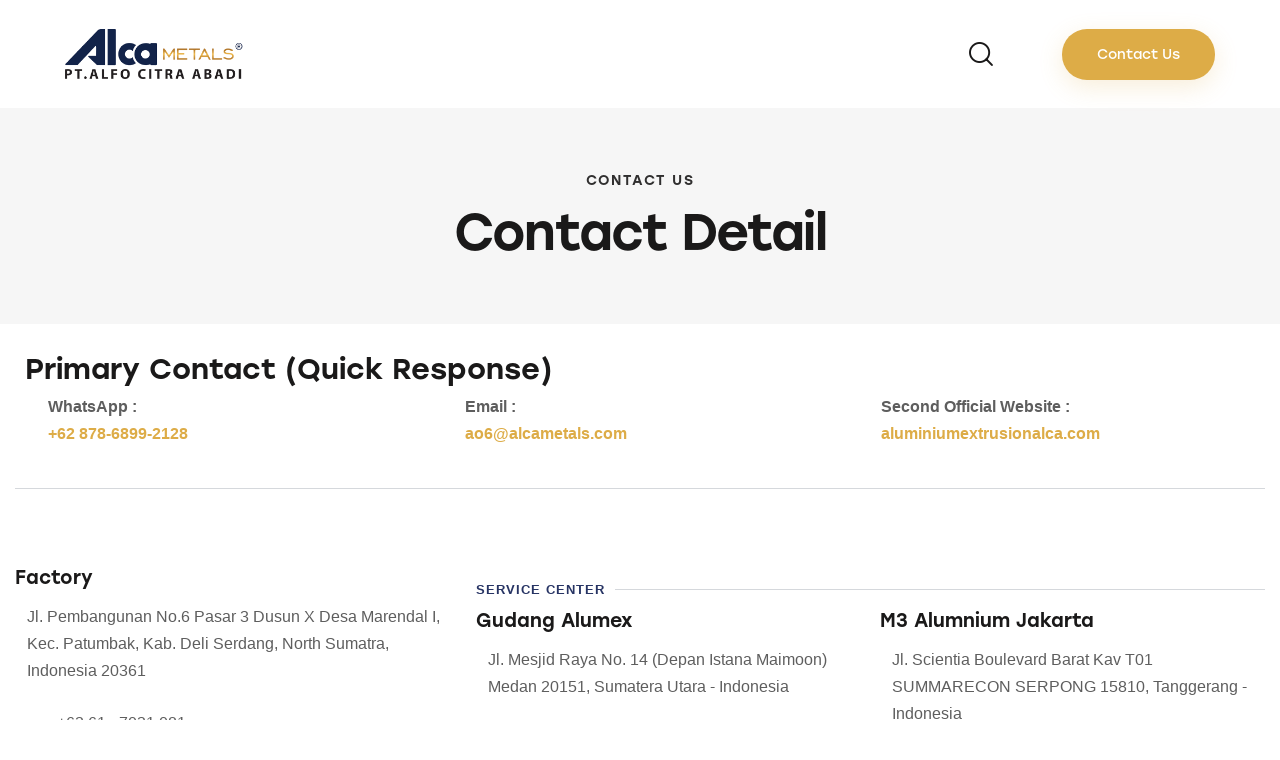

--- FILE ---
content_type: text/html; charset=UTF-8
request_url: https://www.aluminiumalca.com/contact-us/
body_size: 35324
content:
<!DOCTYPE html><html dir="ltr" lang="en-GB" prefix="og: https://ogp.me/ns#" class="no-js scheme_default"><head><script data-no-optimize="1">var litespeed_docref=sessionStorage.getItem("litespeed_docref");litespeed_docref&&(Object.defineProperty(document,"referrer",{get:function(){return litespeed_docref}}),sessionStorage.removeItem("litespeed_docref"));</script> <meta charset="UTF-8"><meta name="viewport" content="width=device-width, initial-scale=1"><meta name="format-detection" content="telephone=no"><link rel="profile" href="//gmpg.org/xfn/11"><title>Contact ALCA Metals | Aluminum Extrusion Manufacturer Asia</title><meta name="description" content="Contact ALCA Metals, an aluminum extrusion manufacturer in Indonesia. Reach our factory, service centers, and sales team for inquiries and export projects." /><meta name="robots" content="max-image-preview:large" /><link rel="canonical" href="https://www.aluminiumalca.com/contact-us/" /><meta name="generator" content="All in One SEO (AIOSEO) 4.8.1.1" /><meta property="og:locale" content="en_GB" /><meta property="og:site_name" content="ALCA Metals | PT. Alfo Citra Abadi - Manufacturing and marketing aluminium extrusion and primary aluminium billet" /><meta property="og:type" content="article" /><meta property="og:title" content="Contact ALCA Metals | Aluminum Extrusion Manufacturer Asia" /><meta property="og:description" content="Contact ALCA Metals, an aluminum extrusion manufacturer in Indonesia. Reach our factory, service centers, and sales team for inquiries and export projects." /><meta property="og:url" content="https://www.aluminiumalca.com/contact-us/" /><meta property="og:image" content="https://www.aluminiumalca.com/wp-content/uploads/2023/08/logo-h180.png" /><meta property="og:image:secure_url" content="https://www.aluminiumalca.com/wp-content/uploads/2023/08/logo-h180.png" /><meta property="article:published_time" content="2023-08-14T01:19:41+00:00" /><meta property="article:modified_time" content="2026-01-17T04:38:49+00:00" /><meta name="twitter:card" content="summary_large_image" /><meta name="twitter:title" content="Contact ALCA Metals | Aluminum Extrusion Manufacturer Asia" /><meta name="twitter:description" content="Contact ALCA Metals, an aluminum extrusion manufacturer in Indonesia. Reach our factory, service centers, and sales team for inquiries and export projects." /><meta name="twitter:image" content="https://www.aluminiumalca.com/wp-content/uploads/2023/08/logo-h180.png" /> <script type="application/ld+json" class="aioseo-schema">{"@context":"https:\/\/schema.org","@graph":[{"@type":"BreadcrumbList","@id":"https:\/\/www.aluminiumalca.com\/contact-us\/#breadcrumblist","itemListElement":[{"@type":"ListItem","@id":"https:\/\/www.aluminiumalca.com\/#listItem","position":1,"name":"Home","item":"https:\/\/www.aluminiumalca.com\/","nextItem":{"@type":"ListItem","@id":"https:\/\/www.aluminiumalca.com\/contact-us\/#listItem","name":"Contact Us"}},{"@type":"ListItem","@id":"https:\/\/www.aluminiumalca.com\/contact-us\/#listItem","position":2,"name":"Contact Us","previousItem":{"@type":"ListItem","@id":"https:\/\/www.aluminiumalca.com\/#listItem","name":"Home"}}]},{"@type":"Organization","@id":"https:\/\/www.aluminiumalca.com\/#organization","name":"ALCA Metals | PT. Alfo Citra Abadi","description":"Manufacturing and marketing aluminium extrusion and primary aluminium billet","url":"https:\/\/www.aluminiumalca.com\/","logo":{"@type":"ImageObject","url":"https:\/\/www.aluminiumalca.com\/wp-content\/uploads\/2023\/08\/logo-h180.png","@id":"https:\/\/www.aluminiumalca.com\/contact-us\/#organizationLogo","width":640,"height":180},"image":{"@id":"https:\/\/www.aluminiumalca.com\/contact-us\/#organizationLogo"}},{"@type":"WebPage","@id":"https:\/\/www.aluminiumalca.com\/contact-us\/#webpage","url":"https:\/\/www.aluminiumalca.com\/contact-us\/","name":"Contact ALCA Metals | Aluminum Extrusion Manufacturer Asia","description":"Contact ALCA Metals, an aluminum extrusion manufacturer in Indonesia. Reach our factory, service centers, and sales team for inquiries and export projects.","inLanguage":"en-GB","isPartOf":{"@id":"https:\/\/www.aluminiumalca.com\/#website"},"breadcrumb":{"@id":"https:\/\/www.aluminiumalca.com\/contact-us\/#breadcrumblist"},"datePublished":"2023-08-14T08:19:41+07:00","dateModified":"2026-01-17T11:38:49+07:00"},{"@type":"WebSite","@id":"https:\/\/www.aluminiumalca.com\/#website","url":"https:\/\/www.aluminiumalca.com\/","name":"ALCA Metals | PT. Alfo Citra Abadi","description":"Manufacturing and marketing aluminium extrusion and primary aluminium billet","inLanguage":"en-GB","publisher":{"@id":"https:\/\/www.aluminiumalca.com\/#organization"}}]}</script> <link rel='dns-prefetch' href='//use.typekit.net' /><link rel='dns-prefetch' href='//fonts.googleapis.com' /><link rel="alternate" type="application/rss+xml" title="ALCA Metals | PT. Alfo Citra Abadi &raquo; Feed" href="https://www.aluminiumalca.com/feed/" /><link rel="alternate" type="application/rss+xml" title="ALCA Metals | PT. Alfo Citra Abadi &raquo; Comments Feed" href="https://www.aluminiumalca.com/comments/feed/" /><link rel="alternate" title="oEmbed (JSON)" type="application/json+oembed" href="https://www.aluminiumalca.com/wp-json/oembed/1.0/embed?url=https%3A%2F%2Fwww.aluminiumalca.com%2Fcontact-us%2F" /><link rel="alternate" title="oEmbed (XML)" type="text/xml+oembed" href="https://www.aluminiumalca.com/wp-json/oembed/1.0/embed?url=https%3A%2F%2Fwww.aluminiumalca.com%2Fcontact-us%2F&#038;format=xml" /><meta property="og:type" content="article" /><meta property="og:url" content="https://www.aluminiumalca.com/contact-us/" /><meta property="og:title" content="Contact Us" /><meta property="og:description" content="Contact UsContact Detail
Primary Contact (Quick Response)WhatsApp : +62 878-6899-2128Email : ao6@alcametals.comSecond Official Website : aluminiumextrusionalca.com
FactoryJl. Pembangunan No.6 Pasar 3 Dusun X Desa Marendal I, Kec. Patumbak, Kab. Deli Serdang, North Sumatra, Indonesia 20361" />
 <script src="//www.googletagmanager.com/gtag/js?id=G-HE2KSK5PH3"  data-cfasync="false" data-wpfc-render="false" type="text/javascript" async></script> <script data-cfasync="false" data-wpfc-render="false" type="text/javascript">var mi_version = '9.11.0';
				var mi_track_user = true;
				var mi_no_track_reason = '';
								var MonsterInsightsDefaultLocations = {"page_location":"https:\/\/www.aluminiumalca.com\/contact-us\/"};
								if ( typeof MonsterInsightsPrivacyGuardFilter === 'function' ) {
					var MonsterInsightsLocations = (typeof MonsterInsightsExcludeQuery === 'object') ? MonsterInsightsPrivacyGuardFilter( MonsterInsightsExcludeQuery ) : MonsterInsightsPrivacyGuardFilter( MonsterInsightsDefaultLocations );
				} else {
					var MonsterInsightsLocations = (typeof MonsterInsightsExcludeQuery === 'object') ? MonsterInsightsExcludeQuery : MonsterInsightsDefaultLocations;
				}

								var disableStrs = [
										'ga-disable-G-HE2KSK5PH3',
									];

				/* Function to detect opted out users */
				function __gtagTrackerIsOptedOut() {
					for (var index = 0; index < disableStrs.length; index++) {
						if (document.cookie.indexOf(disableStrs[index] + '=true') > -1) {
							return true;
						}
					}

					return false;
				}

				/* Disable tracking if the opt-out cookie exists. */
				if (__gtagTrackerIsOptedOut()) {
					for (var index = 0; index < disableStrs.length; index++) {
						window[disableStrs[index]] = true;
					}
				}

				/* Opt-out function */
				function __gtagTrackerOptout() {
					for (var index = 0; index < disableStrs.length; index++) {
						document.cookie = disableStrs[index] + '=true; expires=Thu, 31 Dec 2099 23:59:59 UTC; path=/';
						window[disableStrs[index]] = true;
					}
				}

				if ('undefined' === typeof gaOptout) {
					function gaOptout() {
						__gtagTrackerOptout();
					}
				}
								window.dataLayer = window.dataLayer || [];

				window.MonsterInsightsDualTracker = {
					helpers: {},
					trackers: {},
				};
				if (mi_track_user) {
					function __gtagDataLayer() {
						dataLayer.push(arguments);
					}

					function __gtagTracker(type, name, parameters) {
						if (!parameters) {
							parameters = {};
						}

						if (parameters.send_to) {
							__gtagDataLayer.apply(null, arguments);
							return;
						}

						if (type === 'event') {
														parameters.send_to = monsterinsights_frontend.v4_id;
							var hookName = name;
							if (typeof parameters['event_category'] !== 'undefined') {
								hookName = parameters['event_category'] + ':' + name;
							}

							if (typeof MonsterInsightsDualTracker.trackers[hookName] !== 'undefined') {
								MonsterInsightsDualTracker.trackers[hookName](parameters);
							} else {
								__gtagDataLayer('event', name, parameters);
							}
							
						} else {
							__gtagDataLayer.apply(null, arguments);
						}
					}

					__gtagTracker('js', new Date());
					__gtagTracker('set', {
						'developer_id.dZGIzZG': true,
											});
					if ( MonsterInsightsLocations.page_location ) {
						__gtagTracker('set', MonsterInsightsLocations);
					}
										__gtagTracker('config', 'G-HE2KSK5PH3', {"forceSSL":"true","link_attribution":"true"} );
										window.gtag = __gtagTracker;										(function () {
						/* https://developers.google.com/analytics/devguides/collection/analyticsjs/ */
						/* ga and __gaTracker compatibility shim. */
						var noopfn = function () {
							return null;
						};
						var newtracker = function () {
							return new Tracker();
						};
						var Tracker = function () {
							return null;
						};
						var p = Tracker.prototype;
						p.get = noopfn;
						p.set = noopfn;
						p.send = function () {
							var args = Array.prototype.slice.call(arguments);
							args.unshift('send');
							__gaTracker.apply(null, args);
						};
						var __gaTracker = function () {
							var len = arguments.length;
							if (len === 0) {
								return;
							}
							var f = arguments[len - 1];
							if (typeof f !== 'object' || f === null || typeof f.hitCallback !== 'function') {
								if ('send' === arguments[0]) {
									var hitConverted, hitObject = false, action;
									if ('event' === arguments[1]) {
										if ('undefined' !== typeof arguments[3]) {
											hitObject = {
												'eventAction': arguments[3],
												'eventCategory': arguments[2],
												'eventLabel': arguments[4],
												'value': arguments[5] ? arguments[5] : 1,
											}
										}
									}
									if ('pageview' === arguments[1]) {
										if ('undefined' !== typeof arguments[2]) {
											hitObject = {
												'eventAction': 'page_view',
												'page_path': arguments[2],
											}
										}
									}
									if (typeof arguments[2] === 'object') {
										hitObject = arguments[2];
									}
									if (typeof arguments[5] === 'object') {
										Object.assign(hitObject, arguments[5]);
									}
									if ('undefined' !== typeof arguments[1].hitType) {
										hitObject = arguments[1];
										if ('pageview' === hitObject.hitType) {
											hitObject.eventAction = 'page_view';
										}
									}
									if (hitObject) {
										action = 'timing' === arguments[1].hitType ? 'timing_complete' : hitObject.eventAction;
										hitConverted = mapArgs(hitObject);
										__gtagTracker('event', action, hitConverted);
									}
								}
								return;
							}

							function mapArgs(args) {
								var arg, hit = {};
								var gaMap = {
									'eventCategory': 'event_category',
									'eventAction': 'event_action',
									'eventLabel': 'event_label',
									'eventValue': 'event_value',
									'nonInteraction': 'non_interaction',
									'timingCategory': 'event_category',
									'timingVar': 'name',
									'timingValue': 'value',
									'timingLabel': 'event_label',
									'page': 'page_path',
									'location': 'page_location',
									'title': 'page_title',
									'referrer' : 'page_referrer',
								};
								for (arg in args) {
																		if (!(!args.hasOwnProperty(arg) || !gaMap.hasOwnProperty(arg))) {
										hit[gaMap[arg]] = args[arg];
									} else {
										hit[arg] = args[arg];
									}
								}
								return hit;
							}

							try {
								f.hitCallback();
							} catch (ex) {
							}
						};
						__gaTracker.create = newtracker;
						__gaTracker.getByName = newtracker;
						__gaTracker.getAll = function () {
							return [];
						};
						__gaTracker.remove = noopfn;
						__gaTracker.loaded = true;
						window['__gaTracker'] = __gaTracker;
					})();
									} else {
										console.log("");
					(function () {
						function __gtagTracker() {
							return null;
						}

						window['__gtagTracker'] = __gtagTracker;
						window['gtag'] = __gtagTracker;
					})();
									}</script> <style id='wp-img-auto-sizes-contain-inline-css' type='text/css'>img:is([sizes=auto i],[sizes^="auto," i]){contain-intrinsic-size:3000px 1500px}
/*# sourceURL=wp-img-auto-sizes-contain-inline-css */</style><link data-optimized="2" rel="stylesheet" href="https://www.aluminiumalca.com/wp-content/litespeed/css/9c1c9455fd74ef52e0d12b4dc08f0328.css?ver=6caf7" /><link property="stylesheet" rel='stylesheet' id='planty-font-stolzl-css' href='https://use.typekit.net/pjg1ebb.css' type='text/css' media='all' /><style id='classic-theme-styles-inline-css' type='text/css'>/*! This file is auto-generated */
.wp-block-button__link{color:#fff;background-color:#32373c;border-radius:9999px;box-shadow:none;text-decoration:none;padding:calc(.667em + 2px) calc(1.333em + 2px);font-size:1.125em}.wp-block-file__button{background:#32373c;color:#fff;text-decoration:none}
/*# sourceURL=/wp-includes/css/classic-themes.min.css */</style><style id='woocommerce-inline-inline-css' type='text/css'>.woocommerce form .form-row .required { visibility: visible; }
/*# sourceURL=woocommerce-inline-inline-css */</style><link property="stylesheet" rel='preload' as='font' type='font/woff2' crossorigin='anonymous' id='tinvwl-webfont-font-css' href='https://www.aluminiumalca.com/wp-content/plugins/ti-woocommerce-wishlist/assets/fonts/tinvwl-webfont.woff2?ver=xu2uyi'  media='all' /><style id='elementor-frontend-inline-css' type='text/css'>.elementor-kit-33{--e-global-color-primary:#131F49;--e-global-color-secondary:#273464;--e-global-color-text:#5E5E5E;--e-global-color-accent:#DDAC47;--e-global-color-23b5e13:#FFFFFF;--e-global-color-3d5303c:#D5D8DC;--e-global-color-d35a52e:#F6F6F6;--e-global-color-8261583:#1A1919;--e-global-typography-primary-font-family:"Roboto";--e-global-typography-primary-font-weight:600;--e-global-typography-secondary-font-family:"Roboto Slab";--e-global-typography-secondary-font-weight:400;--e-global-typography-text-font-family:"Roboto";--e-global-typography-text-font-weight:400;--e-global-typography-accent-font-family:"Roboto";--e-global-typography-accent-font-weight:500;}.elementor-section.elementor-section-boxed > .elementor-container{max-width:1320px;}.e-con{--container-max-width:1320px;}.elementor-widget:not(:last-child){margin-block-end:0px;}.elementor-element{--widgets-spacing:0px 0px;}{}.sc_layouts_title_caption{display:var(--page-title-display);}.elementor-kit-33 e-page-transition{background-color:#FFBC7D;}@media(max-width:1024px){.elementor-section.elementor-section-boxed > .elementor-container{max-width:1024px;}.e-con{--container-max-width:1024px;}}@media(max-width:767px){.elementor-section.elementor-section-boxed > .elementor-container{max-width:767px;}.e-con{--container-max-width:767px;}}
.elementor-526 .elementor-element.elementor-element-2ec669c:not(.elementor-motion-effects-element-type-background), .elementor-526 .elementor-element.elementor-element-2ec669c > .elementor-motion-effects-container > .elementor-motion-effects-layer{background-color:var( --e-global-color-d35a52e );}.elementor-526 .elementor-element.elementor-element-2ec669c .trx_addons_bg_text{z-index:0;}.elementor-526 .elementor-element.elementor-element-2ec669c .trx_addons_bg_text.trx_addons_marquee_wrap .trx_addons_marquee_element{padding-right:50px;}.elementor-526 .elementor-element.elementor-element-2ec669c{transition:background 0.3s, border 0.3s, border-radius 0.3s, box-shadow 0.3s;}.elementor-526 .elementor-element.elementor-element-2ec669c > .elementor-background-overlay{transition:background 0.3s, border-radius 0.3s, opacity 0.3s;}.elementor-526 .elementor-element.elementor-element-6f80fc3 .sc_item_title_text{-webkit-text-stroke-width:0px;}.elementor-526 .elementor-element.elementor-element-6f80fc3 .sc_item_title_text2{-webkit-text-stroke-width:0px;}.elementor-526 .elementor-element.elementor-element-6f80fc3 > .elementor-widget-container{margin:64px 0px 64px 0px;}.elementor-526 .elementor-element.elementor-element-cbe6f86 .trx_addons_bg_text{z-index:0;}.elementor-526 .elementor-element.elementor-element-cbe6f86 .trx_addons_bg_text.trx_addons_marquee_wrap .trx_addons_marquee_element{padding-right:50px;}.elementor-526 .elementor-element.elementor-element-cbe6f86{margin-top:20px;margin-bottom:20px;}.elementor-526 .elementor-element.elementor-element-b2734cb > .elementor-widget-container{margin:10px 10px 10px 10px;}.elementor-526 .elementor-element.elementor-element-42835dd .trx_addons_bg_text{z-index:0;}.elementor-526 .elementor-element.elementor-element-42835dd .trx_addons_bg_text.trx_addons_marquee_wrap .trx_addons_marquee_element{padding-right:50px;}.elementor-526 .elementor-element.elementor-element-e4d6b60 lord-icon{width:40px;height:40px;clip-path:None;margin:10px 14px 0px 4px;}.elementor-526 .elementor-element.elementor-element-e4d6b60 .ue-lord-icon-wrapper{text-align:left;padding:0px 0px 0px 0px;flex-direction:row;}.elementor-526 .elementor-element.elementor-element-e4d6b60 .ue-box-title{color:#000000;margin-top:20px;}.elementor-526 .elementor-element.elementor-element-e4d6b60 .ue-box-text{color:var( --e-global-color-text );font-size:16px;margin-top:0px;}.elementor-526 .elementor-element.elementor-element-e4d6b60 .ue-lord-icon-contet{text-align:inherit;}.elementor-526 .elementor-element.elementor-element-e4d6b60 .ue-btn{padding:10px 20px 10px 20px;background-color:#9c9c9c;color:#ffffff;margin-top:20px;display:inline-block;}.elementor-526 .elementor-element.elementor-element-a0632cd lord-icon{width:57px;height:57px;clip-path:None;margin:0px 14px 0px 4px;}.elementor-526 .elementor-element.elementor-element-a0632cd .ue-lord-icon-wrapper{text-align:left;padding:0px 0px 0px 0px;flex-direction:row;}.elementor-526 .elementor-element.elementor-element-a0632cd .ue-box-title{color:#000000;margin-top:20px;}.elementor-526 .elementor-element.elementor-element-a0632cd .ue-box-text{color:var( --e-global-color-text );font-size:16px;margin-top:0px;}.elementor-526 .elementor-element.elementor-element-a0632cd .ue-lord-icon-contet{text-align:inherit;}.elementor-526 .elementor-element.elementor-element-a0632cd .ue-btn{padding:10px 20px 10px 20px;background-color:#9c9c9c;color:#ffffff;margin-top:20px;display:inline-block;}.elementor-526 .elementor-element.elementor-element-1bb92d4 lord-icon{width:40px;height:40px;clip-path:None;margin:10px 14px 0px 4px;}.elementor-526 .elementor-element.elementor-element-1bb92d4 .ue-lord-icon-wrapper{text-align:left;padding:0px 0px 0px 0px;flex-direction:row;}.elementor-526 .elementor-element.elementor-element-1bb92d4 .ue-box-title{color:#000000;margin-top:20px;}.elementor-526 .elementor-element.elementor-element-1bb92d4 .ue-box-text{color:var( --e-global-color-text );font-size:16px;margin-top:0px;}.elementor-526 .elementor-element.elementor-element-1bb92d4 .ue-lord-icon-contet{text-align:inherit;}.elementor-526 .elementor-element.elementor-element-1bb92d4 .ue-btn{padding:10px 20px 10px 20px;background-color:#9c9c9c;color:#ffffff;margin-top:20px;display:inline-block;}.elementor-526 .elementor-element.elementor-element-8225e61{--divider-border-style:solid;--divider-color:var( --e-global-color-3d5303c );--divider-border-width:1px;}.elementor-526 .elementor-element.elementor-element-8225e61 .elementor-divider-separator{width:100%;}.elementor-526 .elementor-element.elementor-element-8225e61 .elementor-divider{padding-block-start:15px;padding-block-end:15px;}.elementor-526 .elementor-element.elementor-element-8225e61 .elementor-divider__text{color:var( --e-global-color-secondary );font-size:13px;font-weight:600;text-transform:uppercase;letter-spacing:1px;}.elementor-526 .elementor-element.elementor-element-00f69ef .trx_addons_bg_text{z-index:0;}.elementor-526 .elementor-element.elementor-element-00f69ef .trx_addons_bg_text.trx_addons_marquee_wrap .trx_addons_marquee_element{padding-right:50px;}.elementor-526 .elementor-element.elementor-element-00f69ef{margin-top:64px;margin-bottom:64px;}.elementor-526 .elementor-element.elementor-element-e2d2386{--spacer-size:16px;}.elementor-526 .elementor-element.elementor-element-cae1b82 lord-icon{width:42px;height:42px;clip-path:None;margin:-5px 12px 0px 0px;}.elementor-526 .elementor-element.elementor-element-cae1b82 .ue-lord-icon-wrapper{text-align:left;padding:0px 0px 0px 0px;flex-direction:row;}.elementor-526 .elementor-element.elementor-element-cae1b82 .ue-box-title{color:#000000;margin-top:20px;}.elementor-526 .elementor-element.elementor-element-cae1b82 .ue-box-text{color:var( --e-global-color-text );font-size:16px;margin-top:0px;}.elementor-526 .elementor-element.elementor-element-cae1b82 .ue-lord-icon-contet{text-align:inherit;}.elementor-526 .elementor-element.elementor-element-cae1b82 .ue-btn{padding:10px 20px 10px 20px;background-color:#9c9c9c;color:#ffffff;margin-top:20px;display:inline-block;}.elementor-526 .elementor-element.elementor-element-9119a20 lord-icon{width:26px;height:26px;clip-path:None;margin:0px 14px 0px 4px;}.elementor-526 .elementor-element.elementor-element-9119a20 .ue-lord-icon-wrapper{text-align:left;padding:0px 0px 0px 0px;flex-direction:row;}.elementor-526 .elementor-element.elementor-element-9119a20 .ue-box-title{color:#000000;margin-top:20px;}.elementor-526 .elementor-element.elementor-element-9119a20 .ue-box-text{color:var( --e-global-color-text );font-size:16px;margin-top:0px;}.elementor-526 .elementor-element.elementor-element-9119a20 .ue-lord-icon-contet{text-align:inherit;}.elementor-526 .elementor-element.elementor-element-9119a20 .ue-btn{padding:10px 20px 10px 20px;background-color:#9c9c9c;color:#ffffff;margin-top:20px;display:inline-block;}.elementor-526 .elementor-element.elementor-element-bf954de lord-icon{width:24px;height:24px;clip-path:None;margin:0px 16px 0px 8px;}.elementor-526 .elementor-element.elementor-element-bf954de .ue-lord-icon-wrapper{text-align:left;padding:0px 0px 0px 0px;flex-direction:row;}.elementor-526 .elementor-element.elementor-element-bf954de .ue-box-title{color:#000000;margin-top:20px;}.elementor-526 .elementor-element.elementor-element-bf954de .ue-box-text{color:var( --e-global-color-text );font-size:16px;margin-top:0px;}.elementor-526 .elementor-element.elementor-element-bf954de .ue-lord-icon-contet{text-align:inherit;}.elementor-526 .elementor-element.elementor-element-bf954de .ue-btn{padding:10px 20px 10px 20px;background-color:#9c9c9c;color:#ffffff;margin-top:20px;display:inline-block;}.elementor-526 .elementor-element.elementor-element-2435dfb lord-icon{width:39px;height:39px;clip-path:None;margin:-5px 12px 0px 0px;}.elementor-526 .elementor-element.elementor-element-2435dfb .ue-lord-icon-wrapper{text-align:left;padding:0px 0px 0px 0px;flex-direction:row;}.elementor-526 .elementor-element.elementor-element-2435dfb .ue-box-title{color:#000000;margin-top:20px;}.elementor-526 .elementor-element.elementor-element-2435dfb .ue-box-text{color:var( --e-global-color-text );font-size:16px;margin-top:0px;}.elementor-526 .elementor-element.elementor-element-2435dfb .ue-lord-icon-contet{text-align:inherit;}.elementor-526 .elementor-element.elementor-element-2435dfb .ue-btn{padding:10px 20px 10px 20px;background-color:#9c9c9c;color:#ffffff;margin-top:20px;display:inline-block;}.elementor-526 .elementor-element.elementor-element-6c761f1{--spacer-size:16px;}.elementor-526 .elementor-element.elementor-element-f40deaf{--spacer-size:16px;}.elementor-526 .elementor-element.elementor-element-7e1d470 lord-icon{width:42px;height:42px;clip-path:None;margin:-5px 12px 0px 0px;}.elementor-526 .elementor-element.elementor-element-7e1d470 .ue-lord-icon-wrapper{text-align:left;padding:0px 0px 0px 0px;flex-direction:row;}.elementor-526 .elementor-element.elementor-element-7e1d470 .ue-box-title{color:#000000;margin-top:20px;}.elementor-526 .elementor-element.elementor-element-7e1d470 .ue-box-text{color:var( --e-global-color-text );font-size:16px;margin-top:0px;}.elementor-526 .elementor-element.elementor-element-7e1d470 .ue-lord-icon-contet{text-align:inherit;}.elementor-526 .elementor-element.elementor-element-7e1d470 .ue-btn{padding:10px 20px 10px 20px;background-color:#9c9c9c;color:#ffffff;margin-top:20px;display:inline-block;}.elementor-526 .elementor-element.elementor-element-267d54a lord-icon{width:26px;height:26px;clip-path:None;margin:0px 14px 0px 4px;}.elementor-526 .elementor-element.elementor-element-267d54a .ue-lord-icon-wrapper{text-align:left;padding:0px 0px 0px 0px;flex-direction:row;}.elementor-526 .elementor-element.elementor-element-267d54a .ue-box-title{color:#000000;margin-top:20px;}.elementor-526 .elementor-element.elementor-element-267d54a .ue-box-text{color:var( --e-global-color-text );font-size:16px;margin-top:0px;}.elementor-526 .elementor-element.elementor-element-267d54a .ue-lord-icon-contet{text-align:inherit;}.elementor-526 .elementor-element.elementor-element-267d54a .ue-btn{padding:10px 20px 10px 20px;background-color:#9c9c9c;color:#ffffff;margin-top:20px;display:inline-block;}.elementor-526 .elementor-element.elementor-element-3aaea00 lord-icon{width:24px;height:24px;clip-path:None;margin:0px 16px 0px 8px;}.elementor-526 .elementor-element.elementor-element-3aaea00 .ue-lord-icon-wrapper{text-align:left;padding:0px 0px 0px 0px;flex-direction:row;}.elementor-526 .elementor-element.elementor-element-3aaea00 .ue-box-title{color:#000000;margin-top:20px;}.elementor-526 .elementor-element.elementor-element-3aaea00 .ue-box-text{color:var( --e-global-color-text );font-size:16px;margin-top:0px;}.elementor-526 .elementor-element.elementor-element-3aaea00 .ue-lord-icon-contet{text-align:inherit;}.elementor-526 .elementor-element.elementor-element-3aaea00 .ue-btn{padding:10px 20px 10px 20px;background-color:#9c9c9c;color:#ffffff;margin-top:20px;display:inline-block;}.elementor-526 .elementor-element.elementor-element-7488fda{--divider-border-style:solid;--divider-color:var( --e-global-color-3d5303c );--divider-border-width:1px;}.elementor-526 .elementor-element.elementor-element-7488fda .elementor-divider-separator{width:100%;}.elementor-526 .elementor-element.elementor-element-7488fda .elementor-divider{padding-block-start:15px;padding-block-end:15px;}.elementor-526 .elementor-element.elementor-element-7488fda .elementor-divider__text{color:var( --e-global-color-secondary );font-size:13px;font-weight:600;text-transform:uppercase;letter-spacing:1px;}.elementor-526 .elementor-element.elementor-element-0f6423f .trx_addons_bg_text{z-index:0;}.elementor-526 .elementor-element.elementor-element-0f6423f .trx_addons_bg_text.trx_addons_marquee_wrap .trx_addons_marquee_element{padding-right:50px;}.elementor-526 .elementor-element.elementor-element-7d29fd5 > .elementor-element-populated.elementor-column-wrap{padding:0px 10px 0px 0px;}.elementor-526 .elementor-element.elementor-element-7d29fd5 > .elementor-element-populated.elementor-widget-wrap{padding:0px 10px 0px 0px;}.elementor-526 .elementor-element.elementor-element-56c165a{--spacer-size:16px;}.elementor-526 .elementor-element.elementor-element-32acfcc lord-icon{width:42px;height:42px;clip-path:None;margin:-5px 12px 0px 0px;}.elementor-526 .elementor-element.elementor-element-32acfcc .ue-lord-icon-wrapper{text-align:left;padding:0px 0px 0px 0px;flex-direction:row;}.elementor-526 .elementor-element.elementor-element-32acfcc .ue-box-title{color:#000000;margin-top:20px;}.elementor-526 .elementor-element.elementor-element-32acfcc .ue-box-text{color:var( --e-global-color-text );font-size:16px;margin-top:0px;}.elementor-526 .elementor-element.elementor-element-32acfcc .ue-lord-icon-contet{text-align:inherit;}.elementor-526 .elementor-element.elementor-element-32acfcc .ue-btn{padding:10px 20px 10px 20px;background-color:#9c9c9c;color:#ffffff;margin-top:20px;display:inline-block;}.elementor-526 .elementor-element.elementor-element-300c42a lord-icon{width:26px;height:26px;clip-path:None;margin:0px 14px 0px 4px;}.elementor-526 .elementor-element.elementor-element-300c42a .ue-lord-icon-wrapper{text-align:left;padding:0px 0px 0px 0px;flex-direction:row;}.elementor-526 .elementor-element.elementor-element-300c42a .ue-box-title{color:#000000;margin-top:20px;}.elementor-526 .elementor-element.elementor-element-300c42a .ue-box-text{color:var( --e-global-color-text );font-size:16px;margin-top:0px;}.elementor-526 .elementor-element.elementor-element-300c42a .ue-lord-icon-contet{text-align:inherit;}.elementor-526 .elementor-element.elementor-element-300c42a .ue-btn{padding:10px 20px 10px 20px;background-color:#9c9c9c;color:#ffffff;margin-top:20px;display:inline-block;}.elementor-526 .elementor-element.elementor-element-34b57a6 lord-icon{width:24px;height:24px;clip-path:None;margin:0px 16px 0px 8px;}.elementor-526 .elementor-element.elementor-element-34b57a6 .ue-lord-icon-wrapper{text-align:left;padding:0px 0px 0px 0px;flex-direction:row;}.elementor-526 .elementor-element.elementor-element-34b57a6 .ue-box-title{color:#000000;margin-top:20px;}.elementor-526 .elementor-element.elementor-element-34b57a6 .ue-box-text{color:var( --e-global-color-text );font-size:16px;margin-top:0px;}.elementor-526 .elementor-element.elementor-element-34b57a6 .ue-lord-icon-contet{text-align:inherit;}.elementor-526 .elementor-element.elementor-element-34b57a6 .ue-btn{padding:10px 20px 10px 20px;background-color:#9c9c9c;color:#ffffff;margin-top:20px;display:inline-block;}.elementor-526 .elementor-element.elementor-element-123a1c2 lord-icon{width:39px;height:39px;clip-path:None;margin:-5px 12px 0px 0px;}.elementor-526 .elementor-element.elementor-element-123a1c2 .ue-lord-icon-wrapper{text-align:left;padding:0px 0px 0px 0px;flex-direction:row;}.elementor-526 .elementor-element.elementor-element-123a1c2 .ue-box-title{color:#000000;margin-top:20px;}.elementor-526 .elementor-element.elementor-element-123a1c2 .ue-box-text{color:var( --e-global-color-text );font-size:16px;margin-top:0px;}.elementor-526 .elementor-element.elementor-element-123a1c2 .ue-lord-icon-contet{text-align:inherit;}.elementor-526 .elementor-element.elementor-element-123a1c2 .ue-btn{padding:10px 20px 10px 20px;background-color:#9c9c9c;color:#ffffff;margin-top:20px;display:inline-block;}.elementor-526 .elementor-element.elementor-element-d27d15e{--spacer-size:16px;}.elementor-526 .elementor-element.elementor-element-dc62dc5{--spacer-size:16px;}.elementor-526 .elementor-element.elementor-element-802886f lord-icon{width:42px;height:42px;clip-path:None;margin:-5px 12px 0px 0px;}.elementor-526 .elementor-element.elementor-element-802886f .ue-lord-icon-wrapper{text-align:left;padding:0px 0px 0px 0px;flex-direction:row;}.elementor-526 .elementor-element.elementor-element-802886f .ue-box-title{color:#000000;margin-top:20px;}.elementor-526 .elementor-element.elementor-element-802886f .ue-box-text{color:var( --e-global-color-text );font-size:16px;margin-top:0px;}.elementor-526 .elementor-element.elementor-element-802886f .ue-lord-icon-contet{text-align:inherit;}.elementor-526 .elementor-element.elementor-element-802886f .ue-btn{padding:10px 20px 10px 20px;background-color:#9c9c9c;color:#ffffff;margin-top:20px;display:inline-block;}.elementor-526 .elementor-element.elementor-element-476a183 lord-icon{width:26px;height:26px;clip-path:None;margin:0px 14px 0px 4px;}.elementor-526 .elementor-element.elementor-element-476a183 .ue-lord-icon-wrapper{text-align:left;padding:0px 0px 0px 0px;flex-direction:row;}.elementor-526 .elementor-element.elementor-element-476a183 .ue-box-title{color:#000000;margin-top:20px;}.elementor-526 .elementor-element.elementor-element-476a183 .ue-box-text{color:var( --e-global-color-text );font-size:16px;margin-top:0px;}.elementor-526 .elementor-element.elementor-element-476a183 .ue-lord-icon-contet{text-align:inherit;}.elementor-526 .elementor-element.elementor-element-476a183 .ue-btn{padding:10px 20px 10px 20px;background-color:#9c9c9c;color:#ffffff;margin-top:20px;display:inline-block;}.elementor-526 .elementor-element.elementor-element-cfd0901 lord-icon{width:24px;height:24px;clip-path:None;margin:0px 16px 0px 8px;}.elementor-526 .elementor-element.elementor-element-cfd0901 .ue-lord-icon-wrapper{text-align:left;padding:0px 0px 0px 0px;flex-direction:row;}.elementor-526 .elementor-element.elementor-element-cfd0901 .ue-box-title{color:#000000;margin-top:20px;}.elementor-526 .elementor-element.elementor-element-cfd0901 .ue-box-text{color:var( --e-global-color-text );font-size:16px;margin-top:0px;}.elementor-526 .elementor-element.elementor-element-cfd0901 .ue-lord-icon-contet{text-align:inherit;}.elementor-526 .elementor-element.elementor-element-cfd0901 .ue-btn{padding:10px 20px 10px 20px;background-color:#9c9c9c;color:#ffffff;margin-top:20px;display:inline-block;}.elementor-526 .elementor-element.elementor-element-681c0dc{--spacer-size:16px;}.elementor-526 .elementor-element.elementor-element-ea2d1da > .elementor-element-populated.elementor-column-wrap{padding:0px 0px 0px 10px;}.elementor-526 .elementor-element.elementor-element-ea2d1da > .elementor-element-populated.elementor-widget-wrap{padding:0px 0px 0px 10px;}.elementor-526 .elementor-element.elementor-element-6e12f60{--spacer-size:16px;}.elementor-526 .elementor-element.elementor-element-adbebe0 lord-icon{width:42px;height:42px;clip-path:None;margin:-5px 12px 0px 0px;}.elementor-526 .elementor-element.elementor-element-adbebe0 .ue-lord-icon-wrapper{text-align:left;padding:0px 0px 0px 0px;flex-direction:row;}.elementor-526 .elementor-element.elementor-element-adbebe0 .ue-box-title{color:#000000;margin-top:20px;}.elementor-526 .elementor-element.elementor-element-adbebe0 .ue-box-text{color:var( --e-global-color-text );font-size:16px;margin-top:0px;}.elementor-526 .elementor-element.elementor-element-adbebe0 .ue-lord-icon-contet{text-align:inherit;}.elementor-526 .elementor-element.elementor-element-adbebe0 .ue-btn{padding:10px 20px 10px 20px;background-color:#9c9c9c;color:#ffffff;margin-top:20px;display:inline-block;}.elementor-526 .elementor-element.elementor-element-a884373 lord-icon{width:26px;height:26px;clip-path:None;margin:0px 14px 0px 4px;}.elementor-526 .elementor-element.elementor-element-a884373 .ue-lord-icon-wrapper{text-align:left;padding:0px 0px 0px 0px;flex-direction:row;}.elementor-526 .elementor-element.elementor-element-a884373 .ue-box-title{color:#000000;margin-top:20px;}.elementor-526 .elementor-element.elementor-element-a884373 .ue-box-text{color:var( --e-global-color-text );font-size:16px;margin-top:0px;}.elementor-526 .elementor-element.elementor-element-a884373 .ue-lord-icon-contet{text-align:inherit;}.elementor-526 .elementor-element.elementor-element-a884373 .ue-btn{padding:10px 20px 10px 20px;background-color:#9c9c9c;color:#ffffff;margin-top:20px;display:inline-block;}.elementor-526 .elementor-element.elementor-element-a74ce48 lord-icon{width:39px;height:39px;clip-path:None;margin:-5px 12px 0px 0px;}.elementor-526 .elementor-element.elementor-element-a74ce48 .ue-lord-icon-wrapper{text-align:left;padding:0px 0px 0px 0px;flex-direction:row;}.elementor-526 .elementor-element.elementor-element-a74ce48 .ue-box-title{color:#000000;margin-top:20px;}.elementor-526 .elementor-element.elementor-element-a74ce48 .ue-box-text{color:var( --e-global-color-text );font-size:16px;margin-top:0px;}.elementor-526 .elementor-element.elementor-element-a74ce48 .ue-lord-icon-contet{text-align:inherit;}.elementor-526 .elementor-element.elementor-element-a74ce48 .ue-btn{padding:10px 20px 10px 20px;background-color:#9c9c9c;color:#ffffff;margin-top:20px;display:inline-block;}.elementor-526 .elementor-element.elementor-element-d835d30{--spacer-size:32px;}.elementor-526 .elementor-element.elementor-element-7069e0b{--divider-border-style:solid;--divider-color:var( --e-global-color-3d5303c );--divider-border-width:1px;}.elementor-526 .elementor-element.elementor-element-7069e0b .elementor-divider-separator{width:100%;}.elementor-526 .elementor-element.elementor-element-7069e0b .elementor-divider{padding-block-start:16px;padding-block-end:16px;}.elementor-526 .elementor-element.elementor-element-b2b60c1 .trx_addons_bg_text{z-index:0;}.elementor-526 .elementor-element.elementor-element-b2b60c1 .trx_addons_bg_text.trx_addons_marquee_wrap .trx_addons_marquee_element{padding-right:50px;}.elementor-526 .elementor-element.elementor-element-c99bd86 .sc_googlemap{width:100%;height:400px;}.elementor-526 .elementor-element.elementor-element-c99bd86 .sc_item_title_text{-webkit-text-stroke-width:0px;}.elementor-526 .elementor-element.elementor-element-c99bd86 .sc_item_title_text2{-webkit-text-stroke-width:0px;}@media(max-width:767px){.elementor-526 .elementor-element.elementor-element-7d29fd5 > .elementor-element-populated.elementor-column-wrap{padding:0px 0px 0px 0px;}.elementor-526 .elementor-element.elementor-element-7d29fd5 > .elementor-element-populated.elementor-widget-wrap{padding:0px 0px 0px 0px;}.elementor-526 .elementor-element.elementor-element-ea2d1da > .elementor-element-populated.elementor-column-wrap{padding:0px 0px 0px 0px;}.elementor-526 .elementor-element.elementor-element-ea2d1da > .elementor-element-populated.elementor-widget-wrap{padding:0px 0px 0px 0px;}}@media(min-width:768px){.elementor-526 .elementor-element.elementor-element-527b066{width:36%;}.elementor-526 .elementor-element.elementor-element-822ff61{width:64%;}}@media(max-width:1024px) and (min-width:768px){.elementor-526 .elementor-element.elementor-element-7d29fd5{width:100%;}.elementor-526 .elementor-element.elementor-element-ea2d1da{width:100%;}}
/*# sourceURL=elementor-frontend-inline-css */</style><style id='wpgdprc-front-css-inline-css' type='text/css'>:root{--wp-gdpr--bar--background-color: #000000;--wp-gdpr--bar--color: #ffffff;--wp-gdpr--button--background-color: #000000;--wp-gdpr--button--background-color--darken: #000000;--wp-gdpr--button--color: #ffffff;}
/*# sourceURL=wpgdprc-front-css-inline-css */</style><link rel="preconnect" href="https://fonts.gstatic.com/" crossorigin><script type="litespeed/javascript" data-src="https://www.aluminiumalca.com/wp-includes/js/jquery/jquery.min.js" id="jquery-core-js"></script> <script type="litespeed/javascript" data-src="https://www.aluminiumalca.com/wp-content/plugins/google-analytics-for-wordpress/assets/js/frontend-gtag.min.js" id="monsterinsights-frontend-script-js" data-wp-strategy="async"></script> <script data-cfasync="false" data-wpfc-render="false" type="text/javascript" id='monsterinsights-frontend-script-js-extra'>/*  */
var monsterinsights_frontend = {"js_events_tracking":"true","download_extensions":"doc,pdf,ppt,zip,xls,docx,pptx,xlsx","inbound_paths":"[{\"path\":\"\\\/go\\\/\",\"label\":\"affiliate\"},{\"path\":\"\\\/recommend\\\/\",\"label\":\"affiliate\"}]","home_url":"https:\/\/www.aluminiumalca.com","hash_tracking":"false","v4_id":"G-HE2KSK5PH3"};/*  */</script> <script id="wc-add-to-cart-js-extra" type="litespeed/javascript">var wc_add_to_cart_params={"ajax_url":"/wp-admin/admin-ajax.php","wc_ajax_url":"/?wc-ajax=%%endpoint%%","i18n_view_cart":"View cart","cart_url":"https://www.aluminiumalca.com/cart/","is_cart":"","cart_redirect_after_add":"no"}</script> <script id="woocommerce-js-extra" type="litespeed/javascript">var woocommerce_params={"ajax_url":"/wp-admin/admin-ajax.php","wc_ajax_url":"/?wc-ajax=%%endpoint%%"}</script> <script id="wpgdprc-front-js-js-extra" type="litespeed/javascript">var wpgdprcFront={"ajaxUrl":"https://www.aluminiumalca.com/wp-admin/admin-ajax.php","ajaxNonce":"5c22920633","ajaxArg":"security","pluginPrefix":"wpgdprc","blogId":"1","isMultiSite":"","locale":"en_GB","showSignUpModal":"","showFormModal":"","cookieName":"wpgdprc-consent","consentVersion":"","path":"/","prefix":"wpgdprc"}</script> <link rel="https://api.w.org/" href="https://www.aluminiumalca.com/wp-json/" /><link rel="alternate" title="JSON" type="application/json" href="https://www.aluminiumalca.com/wp-json/wp/v2/pages/526" /><link rel="EditURI" type="application/rsd+xml" title="RSD" href="https://www.aluminiumalca.com/xmlrpc.php?rsd" /><meta name="generator" content="WordPress 6.9" /><meta name="generator" content="WooCommerce 9.1.4" /><link rel='shortlink' href='https://www.aluminiumalca.com/?p=526' /><link rel="preload" href="https://www.aluminiumalca.com/wp-content/plugins/advanced-popups/fonts/advanced-popups-icons.woff" as="font" type="font/woff" crossorigin>
<noscript><style>.woocommerce-product-gallery{ opacity: 1 !important; }</style></noscript><meta name="generator" content="Elementor 3.23.4; features: e_optimized_css_loading, additional_custom_breakpoints, e_lazyload; settings: css_print_method-internal, google_font-enabled, font_display-swap"><style>.e-con.e-parent:nth-of-type(n+4):not(.e-lazyloaded):not(.e-no-lazyload),
				.e-con.e-parent:nth-of-type(n+4):not(.e-lazyloaded):not(.e-no-lazyload) * {
					background-image: none !important;
				}
				@media screen and (max-height: 1024px) {
					.e-con.e-parent:nth-of-type(n+3):not(.e-lazyloaded):not(.e-no-lazyload),
					.e-con.e-parent:nth-of-type(n+3):not(.e-lazyloaded):not(.e-no-lazyload) * {
						background-image: none !important;
					}
				}
				@media screen and (max-height: 640px) {
					.e-con.e-parent:nth-of-type(n+2):not(.e-lazyloaded):not(.e-no-lazyload),
					.e-con.e-parent:nth-of-type(n+2):not(.e-lazyloaded):not(.e-no-lazyload) * {
						background-image: none !important;
					}
				}</style><style type="text/css" id="custom-background-css">body.custom-background { background-color: #ffffff; }</style><meta name="generator" content="Powered by Slider Revolution 6.6.15 - responsive, Mobile-Friendly Slider Plugin for WordPress with comfortable drag and drop interface." /><style class='wp-fonts-local' type='text/css'>@font-face{font-family:Inter;font-style:normal;font-weight:300 900;font-display:fallback;src:url('https://www.aluminiumalca.com/wp-content/plugins/woocommerce/assets/fonts/Inter-VariableFont_slnt,wght.woff2') format('woff2');font-stretch:normal;}
@font-face{font-family:Cardo;font-style:normal;font-weight:400;font-display:fallback;src:url('https://www.aluminiumalca.com/wp-content/plugins/woocommerce/assets/fonts/cardo_normal_400.woff2') format('woff2');}</style><link rel="icon" href="https://www.aluminiumalca.com/wp-content/uploads/2023/08/cropped-icon-32x32.png" sizes="32x32" /><link rel="icon" href="https://www.aluminiumalca.com/wp-content/uploads/2023/08/cropped-icon-192x192.png" sizes="192x192" /><link rel="apple-touch-icon" href="https://www.aluminiumalca.com/wp-content/uploads/2023/08/cropped-icon-180x180.png" /><meta name="msapplication-TileImage" content="https://www.aluminiumalca.com/wp-content/uploads/2023/08/cropped-icon-270x270.png" /> <script type="litespeed/javascript">function setREVStartSize(e){window.RSIW=window.RSIW===undefined?window.innerWidth:window.RSIW;window.RSIH=window.RSIH===undefined?window.innerHeight:window.RSIH;try{var pw=document.getElementById(e.c).parentNode.offsetWidth,newh;pw=pw===0||isNaN(pw)||(e.l=="fullwidth"||e.layout=="fullwidth")?window.RSIW:pw;e.tabw=e.tabw===undefined?0:parseInt(e.tabw);e.thumbw=e.thumbw===undefined?0:parseInt(e.thumbw);e.tabh=e.tabh===undefined?0:parseInt(e.tabh);e.thumbh=e.thumbh===undefined?0:parseInt(e.thumbh);e.tabhide=e.tabhide===undefined?0:parseInt(e.tabhide);e.thumbhide=e.thumbhide===undefined?0:parseInt(e.thumbhide);e.mh=e.mh===undefined||e.mh==""||e.mh==="auto"?0:parseInt(e.mh,0);if(e.layout==="fullscreen"||e.l==="fullscreen")
newh=Math.max(e.mh,window.RSIH);else{e.gw=Array.isArray(e.gw)?e.gw:[e.gw];for(var i in e.rl)if(e.gw[i]===undefined||e.gw[i]===0)e.gw[i]=e.gw[i-1];e.gh=e.el===undefined||e.el===""||(Array.isArray(e.el)&&e.el.length==0)?e.gh:e.el;e.gh=Array.isArray(e.gh)?e.gh:[e.gh];for(var i in e.rl)if(e.gh[i]===undefined||e.gh[i]===0)e.gh[i]=e.gh[i-1];var nl=new Array(e.rl.length),ix=0,sl;e.tabw=e.tabhide>=pw?0:e.tabw;e.thumbw=e.thumbhide>=pw?0:e.thumbw;e.tabh=e.tabhide>=pw?0:e.tabh;e.thumbh=e.thumbhide>=pw?0:e.thumbh;for(var i in e.rl)nl[i]=e.rl[i]<window.RSIW?0:e.rl[i];sl=nl[0];for(var i in nl)if(sl>nl[i]&&nl[i]>0){sl=nl[i];ix=i}
var m=pw>(e.gw[ix]+e.tabw+e.thumbw)?1:(pw-(e.tabw+e.thumbw))/(e.gw[ix]);newh=(e.gh[ix]*m)+(e.tabh+e.thumbh)}
var el=document.getElementById(e.c);if(el!==null&&el)el.style.height=newh+"px";el=document.getElementById(e.c+"_wrapper");if(el!==null&&el){el.style.height=newh+"px";el.style.display="block"}}catch(e){console.log("Failure at Presize of Slider:"+e)}}</script> <style type="text/css" id="wp-custom-css">body.elementor-template-full-width .content_wrap, body.elementor-template-full-width .content_container {
	width: inherit;
}
.custom-background .content_wrap > .content, .background_banner_wrap ~ .content_wrap > .content {
	padding: inherit;
}
[class*="wp-image-"] {
	border-radius: inherit !important;
}
.special-counter {
	position: relative;
}
.special-counter .elementor-counter-title {
	margin: 0!important;
	position: absolute;
	top: 50%;
	left: 50%;
	transform: translate(-50%, -50%);
}
.skillset .sc_skills_char {
	font-size: 18px;
}
.skillset .sc_skills_total {
	font-size: 32px;
}
div.wpcf7 .form-style-3 p .style-line.icon-name:before {
	content: '\e9ae';
}
div.wpcf7 .form-style-3 .style-line .line {
    display: block;
    height: 1px;
    width: 100%;
    position: relative;
    background-color: var(--theme-color-text_dark_02);
    -webkit-transition: all 0.4s ease;
    -ms-transition: all 0.4s ease;
    transition: all 0.4s ease;
    z-index: 1;
    margin-top: -1px;
}
.wpcf7 textarea {
	height: inherit;
}
div.wpcf7 .wpcf7-spinner + [data-name="acceptance"] {
	display: inline-block;
  padding: 0;
  margin: 0 0 0 15px;
  vertical-align: middle;
  line-height: 1;
}
section > blockquote, div:not(.is-style-solid-color) > blockquote, figure:not(.is-style-solid-color) > blockquote {
	background-color: inherit;
}
.round-img .elementor-image-box-img img, .round-img .elementor-widget-container img {
    border-radius: 99% !important;
}
.post-type-archive .sc_portfolio {
	/*background-color: #F6F6F6;*/
	padding: 96px 0;
}
.footer_wrap .sc_socials.modern .social_item {
	border: 1px solid #242A40;
	border-radius: 99px;
}
.footer_wrap .sc_socials.modern .social_item:hover {
	background-color: #060F30;
}
@media only screen and (max-width: 1024px) {
	.menu_mobile_inner .menu_mobile_content_wrap {
		padding-left: 25px;
	}
	.post-type-archive .sc_portfolio {
		padding: 64px 0;
	}
}</style><style id='global-styles-inline-css' type='text/css'>:root{--wp--preset--aspect-ratio--square: 1;--wp--preset--aspect-ratio--4-3: 4/3;--wp--preset--aspect-ratio--3-4: 3/4;--wp--preset--aspect-ratio--3-2: 3/2;--wp--preset--aspect-ratio--2-3: 2/3;--wp--preset--aspect-ratio--16-9: 16/9;--wp--preset--aspect-ratio--9-16: 9/16;--wp--preset--color--black: #000000;--wp--preset--color--cyan-bluish-gray: #abb8c3;--wp--preset--color--white: #ffffff;--wp--preset--color--pale-pink: #f78da7;--wp--preset--color--vivid-red: #cf2e2e;--wp--preset--color--luminous-vivid-orange: #ff6900;--wp--preset--color--luminous-vivid-amber: #fcb900;--wp--preset--color--light-green-cyan: #7bdcb5;--wp--preset--color--vivid-green-cyan: #00d084;--wp--preset--color--pale-cyan-blue: #8ed1fc;--wp--preset--color--vivid-cyan-blue: #0693e3;--wp--preset--color--vivid-purple: #9b51e0;--wp--preset--color--bg-color: #ffffff;--wp--preset--color--bd-color: #E7E7E7;--wp--preset--color--text-dark: #1A1919;--wp--preset--color--text-light: #9C9C9C;--wp--preset--color--text-link: #ddac47;--wp--preset--color--text-hover: #c28e23;--wp--preset--color--text-link-2: #131f49;--wp--preset--color--text-hover-2: #060f30;--wp--preset--color--text-link-3: #161515;--wp--preset--color--text-hover-3: #232323;--wp--preset--gradient--vivid-cyan-blue-to-vivid-purple: linear-gradient(135deg,rgb(6,147,227) 0%,rgb(155,81,224) 100%);--wp--preset--gradient--light-green-cyan-to-vivid-green-cyan: linear-gradient(135deg,rgb(122,220,180) 0%,rgb(0,208,130) 100%);--wp--preset--gradient--luminous-vivid-amber-to-luminous-vivid-orange: linear-gradient(135deg,rgb(252,185,0) 0%,rgb(255,105,0) 100%);--wp--preset--gradient--luminous-vivid-orange-to-vivid-red: linear-gradient(135deg,rgb(255,105,0) 0%,rgb(207,46,46) 100%);--wp--preset--gradient--very-light-gray-to-cyan-bluish-gray: linear-gradient(135deg,rgb(238,238,238) 0%,rgb(169,184,195) 100%);--wp--preset--gradient--cool-to-warm-spectrum: linear-gradient(135deg,rgb(74,234,220) 0%,rgb(151,120,209) 20%,rgb(207,42,186) 40%,rgb(238,44,130) 60%,rgb(251,105,98) 80%,rgb(254,248,76) 100%);--wp--preset--gradient--blush-light-purple: linear-gradient(135deg,rgb(255,206,236) 0%,rgb(152,150,240) 100%);--wp--preset--gradient--blush-bordeaux: linear-gradient(135deg,rgb(254,205,165) 0%,rgb(254,45,45) 50%,rgb(107,0,62) 100%);--wp--preset--gradient--luminous-dusk: linear-gradient(135deg,rgb(255,203,112) 0%,rgb(199,81,192) 50%,rgb(65,88,208) 100%);--wp--preset--gradient--pale-ocean: linear-gradient(135deg,rgb(255,245,203) 0%,rgb(182,227,212) 50%,rgb(51,167,181) 100%);--wp--preset--gradient--electric-grass: linear-gradient(135deg,rgb(202,248,128) 0%,rgb(113,206,126) 100%);--wp--preset--gradient--midnight: linear-gradient(135deg,rgb(2,3,129) 0%,rgb(40,116,252) 100%);--wp--preset--font-size--small: 13px;--wp--preset--font-size--medium: 20px;--wp--preset--font-size--large: 36px;--wp--preset--font-size--x-large: 42px;--wp--preset--font-family--inter: "Inter", sans-serif;--wp--preset--font-family--cardo: Cardo;--wp--preset--spacing--20: 0.44rem;--wp--preset--spacing--30: 0.67rem;--wp--preset--spacing--40: 1rem;--wp--preset--spacing--50: 1.5rem;--wp--preset--spacing--60: 2.25rem;--wp--preset--spacing--70: 3.38rem;--wp--preset--spacing--80: 5.06rem;--wp--preset--shadow--natural: 6px 6px 9px rgba(0, 0, 0, 0.2);--wp--preset--shadow--deep: 12px 12px 50px rgba(0, 0, 0, 0.4);--wp--preset--shadow--sharp: 6px 6px 0px rgba(0, 0, 0, 0.2);--wp--preset--shadow--outlined: 6px 6px 0px -3px rgb(255, 255, 255), 6px 6px rgb(0, 0, 0);--wp--preset--shadow--crisp: 6px 6px 0px rgb(0, 0, 0);}:where(.is-layout-flex){gap: 0.5em;}:where(.is-layout-grid){gap: 0.5em;}body .is-layout-flex{display: flex;}.is-layout-flex{flex-wrap: wrap;align-items: center;}.is-layout-flex > :is(*, div){margin: 0;}body .is-layout-grid{display: grid;}.is-layout-grid > :is(*, div){margin: 0;}:where(.wp-block-columns.is-layout-flex){gap: 2em;}:where(.wp-block-columns.is-layout-grid){gap: 2em;}:where(.wp-block-post-template.is-layout-flex){gap: 1.25em;}:where(.wp-block-post-template.is-layout-grid){gap: 1.25em;}.has-black-color{color: var(--wp--preset--color--black) !important;}.has-cyan-bluish-gray-color{color: var(--wp--preset--color--cyan-bluish-gray) !important;}.has-white-color{color: var(--wp--preset--color--white) !important;}.has-pale-pink-color{color: var(--wp--preset--color--pale-pink) !important;}.has-vivid-red-color{color: var(--wp--preset--color--vivid-red) !important;}.has-luminous-vivid-orange-color{color: var(--wp--preset--color--luminous-vivid-orange) !important;}.has-luminous-vivid-amber-color{color: var(--wp--preset--color--luminous-vivid-amber) !important;}.has-light-green-cyan-color{color: var(--wp--preset--color--light-green-cyan) !important;}.has-vivid-green-cyan-color{color: var(--wp--preset--color--vivid-green-cyan) !important;}.has-pale-cyan-blue-color{color: var(--wp--preset--color--pale-cyan-blue) !important;}.has-vivid-cyan-blue-color{color: var(--wp--preset--color--vivid-cyan-blue) !important;}.has-vivid-purple-color{color: var(--wp--preset--color--vivid-purple) !important;}.has-black-background-color{background-color: var(--wp--preset--color--black) !important;}.has-cyan-bluish-gray-background-color{background-color: var(--wp--preset--color--cyan-bluish-gray) !important;}.has-white-background-color{background-color: var(--wp--preset--color--white) !important;}.has-pale-pink-background-color{background-color: var(--wp--preset--color--pale-pink) !important;}.has-vivid-red-background-color{background-color: var(--wp--preset--color--vivid-red) !important;}.has-luminous-vivid-orange-background-color{background-color: var(--wp--preset--color--luminous-vivid-orange) !important;}.has-luminous-vivid-amber-background-color{background-color: var(--wp--preset--color--luminous-vivid-amber) !important;}.has-light-green-cyan-background-color{background-color: var(--wp--preset--color--light-green-cyan) !important;}.has-vivid-green-cyan-background-color{background-color: var(--wp--preset--color--vivid-green-cyan) !important;}.has-pale-cyan-blue-background-color{background-color: var(--wp--preset--color--pale-cyan-blue) !important;}.has-vivid-cyan-blue-background-color{background-color: var(--wp--preset--color--vivid-cyan-blue) !important;}.has-vivid-purple-background-color{background-color: var(--wp--preset--color--vivid-purple) !important;}.has-black-border-color{border-color: var(--wp--preset--color--black) !important;}.has-cyan-bluish-gray-border-color{border-color: var(--wp--preset--color--cyan-bluish-gray) !important;}.has-white-border-color{border-color: var(--wp--preset--color--white) !important;}.has-pale-pink-border-color{border-color: var(--wp--preset--color--pale-pink) !important;}.has-vivid-red-border-color{border-color: var(--wp--preset--color--vivid-red) !important;}.has-luminous-vivid-orange-border-color{border-color: var(--wp--preset--color--luminous-vivid-orange) !important;}.has-luminous-vivid-amber-border-color{border-color: var(--wp--preset--color--luminous-vivid-amber) !important;}.has-light-green-cyan-border-color{border-color: var(--wp--preset--color--light-green-cyan) !important;}.has-vivid-green-cyan-border-color{border-color: var(--wp--preset--color--vivid-green-cyan) !important;}.has-pale-cyan-blue-border-color{border-color: var(--wp--preset--color--pale-cyan-blue) !important;}.has-vivid-cyan-blue-border-color{border-color: var(--wp--preset--color--vivid-cyan-blue) !important;}.has-vivid-purple-border-color{border-color: var(--wp--preset--color--vivid-purple) !important;}.has-vivid-cyan-blue-to-vivid-purple-gradient-background{background: var(--wp--preset--gradient--vivid-cyan-blue-to-vivid-purple) !important;}.has-light-green-cyan-to-vivid-green-cyan-gradient-background{background: var(--wp--preset--gradient--light-green-cyan-to-vivid-green-cyan) !important;}.has-luminous-vivid-amber-to-luminous-vivid-orange-gradient-background{background: var(--wp--preset--gradient--luminous-vivid-amber-to-luminous-vivid-orange) !important;}.has-luminous-vivid-orange-to-vivid-red-gradient-background{background: var(--wp--preset--gradient--luminous-vivid-orange-to-vivid-red) !important;}.has-very-light-gray-to-cyan-bluish-gray-gradient-background{background: var(--wp--preset--gradient--very-light-gray-to-cyan-bluish-gray) !important;}.has-cool-to-warm-spectrum-gradient-background{background: var(--wp--preset--gradient--cool-to-warm-spectrum) !important;}.has-blush-light-purple-gradient-background{background: var(--wp--preset--gradient--blush-light-purple) !important;}.has-blush-bordeaux-gradient-background{background: var(--wp--preset--gradient--blush-bordeaux) !important;}.has-luminous-dusk-gradient-background{background: var(--wp--preset--gradient--luminous-dusk) !important;}.has-pale-ocean-gradient-background{background: var(--wp--preset--gradient--pale-ocean) !important;}.has-electric-grass-gradient-background{background: var(--wp--preset--gradient--electric-grass) !important;}.has-midnight-gradient-background{background: var(--wp--preset--gradient--midnight) !important;}.has-small-font-size{font-size: var(--wp--preset--font-size--small) !important;}.has-medium-font-size{font-size: var(--wp--preset--font-size--medium) !important;}.has-large-font-size{font-size: var(--wp--preset--font-size--large) !important;}.has-x-large-font-size{font-size: var(--wp--preset--font-size--x-large) !important;}
/*# sourceURL=global-styles-inline-css */</style><style id='rs-plugin-settings-inline-css' type='text/css'>#rs-demo-id {}
/*# sourceURL=rs-plugin-settings-inline-css */</style>
<style type="text/css" id="trx_addons-inline-styles-inline-css">.trx_addons_inline_1299846614 img.logo_image{max-height:50px;}.trx_addons_inline_853625067 img.logo_image{max-height:50px;}.trx_addons_inline_287052466{width:100%;height:400px;}.trx_addons_inline_1273560727 img.logo_image{max-height:80px;}</style>
<style id="elementor-post-27">.elementor-27 .elementor-element.elementor-element-7f01ae1 > .elementor-container > .elementor-column > .elementor-widget-wrap{align-content:center;align-items:center;}.elementor-27 .elementor-element.elementor-element-7f01ae1:not(.elementor-motion-effects-element-type-background), .elementor-27 .elementor-element.elementor-element-7f01ae1 > .elementor-motion-effects-container > .elementor-motion-effects-layer{background-color:#FFFFFF;}.elementor-27 .elementor-element.elementor-element-7f01ae1 .trx_addons_bg_text{z-index:0;}.elementor-27 .elementor-element.elementor-element-7f01ae1 .trx_addons_bg_text.trx_addons_marquee_wrap .trx_addons_marquee_element{padding-right:50px;}.elementor-27 .elementor-element.elementor-element-7f01ae1{transition:background 0.3s, border 0.3s, border-radius 0.3s, box-shadow 0.3s;padding:20px 50px 20px 50px;}.elementor-27 .elementor-element.elementor-element-7f01ae1 > .elementor-background-overlay{transition:background 0.3s, border-radius 0.3s, opacity 0.3s;}.elementor-27 .elementor-element.elementor-element-8c4e3cd .logo_image{max-height:50px;}.elementor-27 .elementor-element.elementor-element-d8e5990 > .elementor-widget-container{margin:0px 0px 0px 8px;}.elementor-27 .elementor-element.elementor-element-0a014f8 > .elementor-widget-container{margin:0px 0px 0px 45px;}.elementor-27 .elementor-element.elementor-element-e4a35fa > .elementor-container > .elementor-column > .elementor-widget-wrap{align-content:center;align-items:center;}.elementor-27 .elementor-element.elementor-element-e4a35fa:not(.elementor-motion-effects-element-type-background), .elementor-27 .elementor-element.elementor-element-e4a35fa > .elementor-motion-effects-container > .elementor-motion-effects-layer{background-color:#FFFFFF;}.elementor-27 .elementor-element.elementor-element-e4a35fa .trx_addons_bg_text{z-index:0;}.elementor-27 .elementor-element.elementor-element-e4a35fa .trx_addons_bg_text.trx_addons_marquee_wrap .trx_addons_marquee_element{padding-right:50px;}.elementor-27 .elementor-element.elementor-element-e4a35fa{transition:background 0.3s, border 0.3s, border-radius 0.3s, box-shadow 0.3s;padding:20px 0px 20px 0px;}.elementor-27 .elementor-element.elementor-element-e4a35fa > .elementor-background-overlay{transition:background 0.3s, border-radius 0.3s, opacity 0.3s;}.elementor-27 .elementor-element.elementor-element-537a95b .logo_image{max-height:50px;}.elementor-27 .elementor-element.elementor-element-7a05e89 > .elementor-widget-container{margin:0px 0px 0px 8px;}.elementor-27 .elementor-element.elementor-element-f5a9e01 > .elementor-widget-container{margin:0px 0px 0px 30px;}@media(max-width:767px){.elementor-27 .elementor-element.elementor-element-e4a35fa{padding:10px 0px 10px 0px;}.elementor-27 .elementor-element.elementor-element-0e4b4fe{width:50%;}.elementor-27 .elementor-element.elementor-element-3ef2665{width:50%;}}@media(min-width:768px){.elementor-27 .elementor-element.elementor-element-1b47678{width:21.989%;}.elementor-27 .elementor-element.elementor-element-b1fa93e{width:77.973%;}}</style>
<style>/*! elementor - v3.23.0 - 05-08-2024 */
.elementor-heading-title{padding:0;margin:0;line-height:1}.elementor-widget-heading .elementor-heading-title[class*=elementor-size-]>a{color:inherit;font-size:inherit;line-height:inherit}.elementor-widget-heading .elementor-heading-title.elementor-size-small{font-size:15px}.elementor-widget-heading .elementor-heading-title.elementor-size-medium{font-size:19px}.elementor-widget-heading .elementor-heading-title.elementor-size-large{font-size:29px}.elementor-widget-heading .elementor-heading-title.elementor-size-xl{font-size:39px}.elementor-widget-heading .elementor-heading-title.elementor-size-xxl{font-size:59px}</style>
<style type="text/css">/* widget: Lordicon: Animated Icons */

#uc_lord_icon_elementor_e4d6b60
{
  transition:0.3s;
  display:flex;
}

#uc_lord_icon_elementor_e4d6b60 lord-icon
{
  flex-shrink:0;
  flex-grow:0;
    }

#uc_lord_icon_elementor_e4d6b60 .ue-box-button
{
  width:100%;
}

#uc_lord_icon_elementor_e4d6b60 .ue-btn {
	text-decoration:none;
	transition: 0.3s;
    text-align:center;
}


	.ue-box-title
    {
      font-size:21px;
    }




@keyframes pulseuc_lord_icon_elementor_e4d6b60 {
	 0% {
		transform: scale(0.95);
		box-shadow: 0 0 0 0 #b6b6b6;
	}
	
	70% {
		transform: scale(1);
		box-shadow: 0 0 0 20px #b6b6b6;
	}
	
	100% {
		transform: scale(0.95);
		box-shadow: 0 0 0 0 #b6b6b6;
	}
}</style>
<style type="text/css">/* widget: Lordicon: Animated Icons */

#uc_lord_icon_elementor_a0632cd
{
  transition:0.3s;
  display:flex;
}

#uc_lord_icon_elementor_a0632cd lord-icon
{
  flex-shrink:0;
  flex-grow:0;
    }

#uc_lord_icon_elementor_a0632cd .ue-box-button
{
  width:100%;
}

#uc_lord_icon_elementor_a0632cd .ue-btn {
	text-decoration:none;
	transition: 0.3s;
    text-align:center;
}




@keyframes pulseuc_lord_icon_elementor_a0632cd {
	 0% {
		transform: scale(0.95);
		box-shadow: 0 0 0 0 #b6b6b6;
	}
	
	70% {
		transform: scale(1);
		box-shadow: 0 0 0 20px #b6b6b6;
	}
	
	100% {
		transform: scale(0.95);
		box-shadow: 0 0 0 0 #b6b6b6;
	}
}</style>
<style type="text/css">/* widget: Lordicon: Animated Icons */

#uc_lord_icon_elementor_1bb92d4
{
  transition:0.3s;
  display:flex;
}

#uc_lord_icon_elementor_1bb92d4 lord-icon
{
  flex-shrink:0;
  flex-grow:0;
    }

#uc_lord_icon_elementor_1bb92d4 .ue-box-button
{
  width:100%;
}

#uc_lord_icon_elementor_1bb92d4 .ue-btn {
	text-decoration:none;
	transition: 0.3s;
    text-align:center;
}




@keyframes pulseuc_lord_icon_elementor_1bb92d4 {
	 0% {
		transform: scale(0.95);
		box-shadow: 0 0 0 0 #b6b6b6;
	}
	
	70% {
		transform: scale(1);
		box-shadow: 0 0 0 20px #b6b6b6;
	}
	
	100% {
		transform: scale(0.95);
		box-shadow: 0 0 0 0 #b6b6b6;
	}
}</style>
<style>/*! elementor - v3.23.0 - 05-08-2024 */
.elementor-widget-divider{--divider-border-style:none;--divider-border-width:1px;--divider-color:#0c0d0e;--divider-icon-size:20px;--divider-element-spacing:10px;--divider-pattern-height:24px;--divider-pattern-size:20px;--divider-pattern-url:none;--divider-pattern-repeat:repeat-x}.elementor-widget-divider .elementor-divider{display:flex}.elementor-widget-divider .elementor-divider__text{font-size:15px;line-height:1;max-width:95%}.elementor-widget-divider .elementor-divider__element{margin:0 var(--divider-element-spacing);flex-shrink:0}.elementor-widget-divider .elementor-icon{font-size:var(--divider-icon-size)}.elementor-widget-divider .elementor-divider-separator{display:flex;margin:0;direction:ltr}.elementor-widget-divider--view-line_icon .elementor-divider-separator,.elementor-widget-divider--view-line_text .elementor-divider-separator{align-items:center}.elementor-widget-divider--view-line_icon .elementor-divider-separator:after,.elementor-widget-divider--view-line_icon .elementor-divider-separator:before,.elementor-widget-divider--view-line_text .elementor-divider-separator:after,.elementor-widget-divider--view-line_text .elementor-divider-separator:before{display:block;content:"";border-block-end:0;flex-grow:1;border-block-start:var(--divider-border-width) var(--divider-border-style) var(--divider-color)}.elementor-widget-divider--element-align-left .elementor-divider .elementor-divider-separator>.elementor-divider__svg:first-of-type{flex-grow:0;flex-shrink:100}.elementor-widget-divider--element-align-left .elementor-divider-separator:before{content:none}.elementor-widget-divider--element-align-left .elementor-divider__element{margin-left:0}.elementor-widget-divider--element-align-right .elementor-divider .elementor-divider-separator>.elementor-divider__svg:last-of-type{flex-grow:0;flex-shrink:100}.elementor-widget-divider--element-align-right .elementor-divider-separator:after{content:none}.elementor-widget-divider--element-align-right .elementor-divider__element{margin-right:0}.elementor-widget-divider--element-align-start .elementor-divider .elementor-divider-separator>.elementor-divider__svg:first-of-type{flex-grow:0;flex-shrink:100}.elementor-widget-divider--element-align-start .elementor-divider-separator:before{content:none}.elementor-widget-divider--element-align-start .elementor-divider__element{margin-inline-start:0}.elementor-widget-divider--element-align-end .elementor-divider .elementor-divider-separator>.elementor-divider__svg:last-of-type{flex-grow:0;flex-shrink:100}.elementor-widget-divider--element-align-end .elementor-divider-separator:after{content:none}.elementor-widget-divider--element-align-end .elementor-divider__element{margin-inline-end:0}.elementor-widget-divider:not(.elementor-widget-divider--view-line_text):not(.elementor-widget-divider--view-line_icon) .elementor-divider-separator{border-block-start:var(--divider-border-width) var(--divider-border-style) var(--divider-color)}.elementor-widget-divider--separator-type-pattern{--divider-border-style:none}.elementor-widget-divider--separator-type-pattern.elementor-widget-divider--view-line .elementor-divider-separator,.elementor-widget-divider--separator-type-pattern:not(.elementor-widget-divider--view-line) .elementor-divider-separator:after,.elementor-widget-divider--separator-type-pattern:not(.elementor-widget-divider--view-line) .elementor-divider-separator:before,.elementor-widget-divider--separator-type-pattern:not([class*=elementor-widget-divider--view]) .elementor-divider-separator{width:100%;min-height:var(--divider-pattern-height);-webkit-mask-size:var(--divider-pattern-size) 100%;mask-size:var(--divider-pattern-size) 100%;-webkit-mask-repeat:var(--divider-pattern-repeat);mask-repeat:var(--divider-pattern-repeat);background-color:var(--divider-color);-webkit-mask-image:var(--divider-pattern-url);mask-image:var(--divider-pattern-url)}.elementor-widget-divider--no-spacing{--divider-pattern-size:auto}.elementor-widget-divider--bg-round{--divider-pattern-repeat:round}.rtl .elementor-widget-divider .elementor-divider__text{direction:rtl}.e-con-inner>.elementor-widget-divider,.e-con>.elementor-widget-divider{width:var(--container-widget-width,100%);--flex-grow:var(--container-widget-flex-grow)}</style>
<style>/*! elementor - v3.23.0 - 05-08-2024 */
.elementor-column .elementor-spacer-inner{height:var(--spacer-size)}.e-con{--container-widget-width:100%}.e-con-inner>.elementor-widget-spacer,.e-con>.elementor-widget-spacer{width:var(--container-widget-width,var(--spacer-size));--align-self:var(--container-widget-align-self,initial);--flex-shrink:0}.e-con-inner>.elementor-widget-spacer>.elementor-widget-container,.e-con>.elementor-widget-spacer>.elementor-widget-container{height:100%;width:100%}.e-con-inner>.elementor-widget-spacer>.elementor-widget-container>.elementor-spacer,.e-con>.elementor-widget-spacer>.elementor-widget-container>.elementor-spacer{height:100%}.e-con-inner>.elementor-widget-spacer>.elementor-widget-container>.elementor-spacer>.elementor-spacer-inner,.e-con>.elementor-widget-spacer>.elementor-widget-container>.elementor-spacer>.elementor-spacer-inner{height:var(--container-widget-height,var(--spacer-size))}.e-con-inner>.elementor-widget-spacer.elementor-widget-empty,.e-con>.elementor-widget-spacer.elementor-widget-empty{position:relative;min-height:22px;min-width:22px}.e-con-inner>.elementor-widget-spacer.elementor-widget-empty .elementor-widget-empty-icon,.e-con>.elementor-widget-spacer.elementor-widget-empty .elementor-widget-empty-icon{position:absolute;top:0;bottom:0;left:0;right:0;margin:auto;padding:0;width:22px;height:22px}</style>
<style type="text/css">/* widget: Lordicon: Animated Icons */

#uc_lord_icon_elementor_cae1b82
{
  transition:0.3s;
  display:flex;
}

#uc_lord_icon_elementor_cae1b82 lord-icon
{
  flex-shrink:0;
  flex-grow:0;
    }

#uc_lord_icon_elementor_cae1b82 .ue-box-button
{
  width:100%;
}

#uc_lord_icon_elementor_cae1b82 .ue-btn {
	text-decoration:none;
	transition: 0.3s;
    text-align:center;
}




@keyframes pulseuc_lord_icon_elementor_cae1b82 {
	 0% {
		transform: scale(0.95);
		box-shadow: 0 0 0 0 #b6b6b6;
	}
	
	70% {
		transform: scale(1);
		box-shadow: 0 0 0 20px #b6b6b6;
	}
	
	100% {
		transform: scale(0.95);
		box-shadow: 0 0 0 0 #b6b6b6;
	}
}</style>
<style type="text/css">/* widget: Lordicon: Animated Icons */

#uc_lord_icon_elementor_9119a20
{
  transition:0.3s;
  display:flex;
}

#uc_lord_icon_elementor_9119a20 lord-icon
{
  flex-shrink:0;
  flex-grow:0;
    }

#uc_lord_icon_elementor_9119a20 .ue-box-button
{
  width:100%;
}

#uc_lord_icon_elementor_9119a20 .ue-btn {
	text-decoration:none;
	transition: 0.3s;
    text-align:center;
}




@keyframes pulseuc_lord_icon_elementor_9119a20 {
	 0% {
		transform: scale(0.95);
		box-shadow: 0 0 0 0 #b6b6b6;
	}
	
	70% {
		transform: scale(1);
		box-shadow: 0 0 0 20px #b6b6b6;
	}
	
	100% {
		transform: scale(0.95);
		box-shadow: 0 0 0 0 #b6b6b6;
	}
}</style>
<style type="text/css">/* widget: Lordicon: Animated Icons */

#uc_lord_icon_elementor_bf954de
{
  transition:0.3s;
  display:flex;
}

#uc_lord_icon_elementor_bf954de lord-icon
{
  flex-shrink:0;
  flex-grow:0;
    }

#uc_lord_icon_elementor_bf954de .ue-box-button
{
  width:100%;
}

#uc_lord_icon_elementor_bf954de .ue-btn {
	text-decoration:none;
	transition: 0.3s;
    text-align:center;
}




@keyframes pulseuc_lord_icon_elementor_bf954de {
	 0% {
		transform: scale(0.95);
		box-shadow: 0 0 0 0 #b6b6b6;
	}
	
	70% {
		transform: scale(1);
		box-shadow: 0 0 0 20px #b6b6b6;
	}
	
	100% {
		transform: scale(0.95);
		box-shadow: 0 0 0 0 #b6b6b6;
	}
}</style>
<style type="text/css">/* widget: Lordicon: Animated Icons */

#uc_lord_icon_elementor_2435dfb
{
  transition:0.3s;
  display:flex;
}

#uc_lord_icon_elementor_2435dfb lord-icon
{
  flex-shrink:0;
  flex-grow:0;
    }

#uc_lord_icon_elementor_2435dfb .ue-box-button
{
  width:100%;
}

#uc_lord_icon_elementor_2435dfb .ue-btn {
	text-decoration:none;
	transition: 0.3s;
    text-align:center;
}




@keyframes pulseuc_lord_icon_elementor_2435dfb {
	 0% {
		transform: scale(0.95);
		box-shadow: 0 0 0 0 #b6b6b6;
	}
	
	70% {
		transform: scale(1);
		box-shadow: 0 0 0 20px #b6b6b6;
	}
	
	100% {
		transform: scale(0.95);
		box-shadow: 0 0 0 0 #b6b6b6;
	}
}</style>
<style type="text/css">/* widget: Lordicon: Animated Icons */

#uc_lord_icon_elementor_7e1d470
{
  transition:0.3s;
  display:flex;
}

#uc_lord_icon_elementor_7e1d470 lord-icon
{
  flex-shrink:0;
  flex-grow:0;
    }

#uc_lord_icon_elementor_7e1d470 .ue-box-button
{
  width:100%;
}

#uc_lord_icon_elementor_7e1d470 .ue-btn {
	text-decoration:none;
	transition: 0.3s;
    text-align:center;
}




@keyframes pulseuc_lord_icon_elementor_7e1d470 {
	 0% {
		transform: scale(0.95);
		box-shadow: 0 0 0 0 #b6b6b6;
	}
	
	70% {
		transform: scale(1);
		box-shadow: 0 0 0 20px #b6b6b6;
	}
	
	100% {
		transform: scale(0.95);
		box-shadow: 0 0 0 0 #b6b6b6;
	}
}</style>
<style type="text/css">/* widget: Lordicon: Animated Icons */

#uc_lord_icon_elementor_267d54a
{
  transition:0.3s;
  display:flex;
}

#uc_lord_icon_elementor_267d54a lord-icon
{
  flex-shrink:0;
  flex-grow:0;
    }

#uc_lord_icon_elementor_267d54a .ue-box-button
{
  width:100%;
}

#uc_lord_icon_elementor_267d54a .ue-btn {
	text-decoration:none;
	transition: 0.3s;
    text-align:center;
}




@keyframes pulseuc_lord_icon_elementor_267d54a {
	 0% {
		transform: scale(0.95);
		box-shadow: 0 0 0 0 #b6b6b6;
	}
	
	70% {
		transform: scale(1);
		box-shadow: 0 0 0 20px #b6b6b6;
	}
	
	100% {
		transform: scale(0.95);
		box-shadow: 0 0 0 0 #b6b6b6;
	}
}</style>
<style type="text/css">/* widget: Lordicon: Animated Icons */

#uc_lord_icon_elementor_3aaea00
{
  transition:0.3s;
  display:flex;
}

#uc_lord_icon_elementor_3aaea00 lord-icon
{
  flex-shrink:0;
  flex-grow:0;
    }

#uc_lord_icon_elementor_3aaea00 .ue-box-button
{
  width:100%;
}

#uc_lord_icon_elementor_3aaea00 .ue-btn {
	text-decoration:none;
	transition: 0.3s;
    text-align:center;
}




@keyframes pulseuc_lord_icon_elementor_3aaea00 {
	 0% {
		transform: scale(0.95);
		box-shadow: 0 0 0 0 #b6b6b6;
	}
	
	70% {
		transform: scale(1);
		box-shadow: 0 0 0 20px #b6b6b6;
	}
	
	100% {
		transform: scale(0.95);
		box-shadow: 0 0 0 0 #b6b6b6;
	}
}</style>
<style type="text/css">/* widget: Lordicon: Animated Icons */

#uc_lord_icon_elementor_32acfcc
{
  transition:0.3s;
  display:flex;
}

#uc_lord_icon_elementor_32acfcc lord-icon
{
  flex-shrink:0;
  flex-grow:0;
    }

#uc_lord_icon_elementor_32acfcc .ue-box-button
{
  width:100%;
}

#uc_lord_icon_elementor_32acfcc .ue-btn {
	text-decoration:none;
	transition: 0.3s;
    text-align:center;
}




@keyframes pulseuc_lord_icon_elementor_32acfcc {
	 0% {
		transform: scale(0.95);
		box-shadow: 0 0 0 0 #b6b6b6;
	}
	
	70% {
		transform: scale(1);
		box-shadow: 0 0 0 20px #b6b6b6;
	}
	
	100% {
		transform: scale(0.95);
		box-shadow: 0 0 0 0 #b6b6b6;
	}
}</style>
<style type="text/css">/* widget: Lordicon: Animated Icons */

#uc_lord_icon_elementor_300c42a
{
  transition:0.3s;
  display:flex;
}

#uc_lord_icon_elementor_300c42a lord-icon
{
  flex-shrink:0;
  flex-grow:0;
    }

#uc_lord_icon_elementor_300c42a .ue-box-button
{
  width:100%;
}

#uc_lord_icon_elementor_300c42a .ue-btn {
	text-decoration:none;
	transition: 0.3s;
    text-align:center;
}




@keyframes pulseuc_lord_icon_elementor_300c42a {
	 0% {
		transform: scale(0.95);
		box-shadow: 0 0 0 0 #b6b6b6;
	}
	
	70% {
		transform: scale(1);
		box-shadow: 0 0 0 20px #b6b6b6;
	}
	
	100% {
		transform: scale(0.95);
		box-shadow: 0 0 0 0 #b6b6b6;
	}
}</style>
<style type="text/css">/* widget: Lordicon: Animated Icons */

#uc_lord_icon_elementor_34b57a6
{
  transition:0.3s;
  display:flex;
}

#uc_lord_icon_elementor_34b57a6 lord-icon
{
  flex-shrink:0;
  flex-grow:0;
    }

#uc_lord_icon_elementor_34b57a6 .ue-box-button
{
  width:100%;
}

#uc_lord_icon_elementor_34b57a6 .ue-btn {
	text-decoration:none;
	transition: 0.3s;
    text-align:center;
}




@keyframes pulseuc_lord_icon_elementor_34b57a6 {
	 0% {
		transform: scale(0.95);
		box-shadow: 0 0 0 0 #b6b6b6;
	}
	
	70% {
		transform: scale(1);
		box-shadow: 0 0 0 20px #b6b6b6;
	}
	
	100% {
		transform: scale(0.95);
		box-shadow: 0 0 0 0 #b6b6b6;
	}
}</style>
<style type="text/css">/* widget: Lordicon: Animated Icons */

#uc_lord_icon_elementor_123a1c2
{
  transition:0.3s;
  display:flex;
}

#uc_lord_icon_elementor_123a1c2 lord-icon
{
  flex-shrink:0;
  flex-grow:0;
    }

#uc_lord_icon_elementor_123a1c2 .ue-box-button
{
  width:100%;
}

#uc_lord_icon_elementor_123a1c2 .ue-btn {
	text-decoration:none;
	transition: 0.3s;
    text-align:center;
}




@keyframes pulseuc_lord_icon_elementor_123a1c2 {
	 0% {
		transform: scale(0.95);
		box-shadow: 0 0 0 0 #b6b6b6;
	}
	
	70% {
		transform: scale(1);
		box-shadow: 0 0 0 20px #b6b6b6;
	}
	
	100% {
		transform: scale(0.95);
		box-shadow: 0 0 0 0 #b6b6b6;
	}
}</style>
<style type="text/css">/* widget: Lordicon: Animated Icons */

#uc_lord_icon_elementor_802886f
{
  transition:0.3s;
  display:flex;
}

#uc_lord_icon_elementor_802886f lord-icon
{
  flex-shrink:0;
  flex-grow:0;
    }

#uc_lord_icon_elementor_802886f .ue-box-button
{
  width:100%;
}

#uc_lord_icon_elementor_802886f .ue-btn {
	text-decoration:none;
	transition: 0.3s;
    text-align:center;
}




@keyframes pulseuc_lord_icon_elementor_802886f {
	 0% {
		transform: scale(0.95);
		box-shadow: 0 0 0 0 #b6b6b6;
	}
	
	70% {
		transform: scale(1);
		box-shadow: 0 0 0 20px #b6b6b6;
	}
	
	100% {
		transform: scale(0.95);
		box-shadow: 0 0 0 0 #b6b6b6;
	}
}</style>
<style type="text/css">/* widget: Lordicon: Animated Icons */

#uc_lord_icon_elementor_476a183
{
  transition:0.3s;
  display:flex;
}

#uc_lord_icon_elementor_476a183 lord-icon
{
  flex-shrink:0;
  flex-grow:0;
    }

#uc_lord_icon_elementor_476a183 .ue-box-button
{
  width:100%;
}

#uc_lord_icon_elementor_476a183 .ue-btn {
	text-decoration:none;
	transition: 0.3s;
    text-align:center;
}




@keyframes pulseuc_lord_icon_elementor_476a183 {
	 0% {
		transform: scale(0.95);
		box-shadow: 0 0 0 0 #b6b6b6;
	}
	
	70% {
		transform: scale(1);
		box-shadow: 0 0 0 20px #b6b6b6;
	}
	
	100% {
		transform: scale(0.95);
		box-shadow: 0 0 0 0 #b6b6b6;
	}
}</style>
<style type="text/css">/* widget: Lordicon: Animated Icons */

#uc_lord_icon_elementor_cfd0901
{
  transition:0.3s;
  display:flex;
}

#uc_lord_icon_elementor_cfd0901 lord-icon
{
  flex-shrink:0;
  flex-grow:0;
    }

#uc_lord_icon_elementor_cfd0901 .ue-box-button
{
  width:100%;
}

#uc_lord_icon_elementor_cfd0901 .ue-btn {
	text-decoration:none;
	transition: 0.3s;
    text-align:center;
}




@keyframes pulseuc_lord_icon_elementor_cfd0901 {
	 0% {
		transform: scale(0.95);
		box-shadow: 0 0 0 0 #b6b6b6;
	}
	
	70% {
		transform: scale(1);
		box-shadow: 0 0 0 20px #b6b6b6;
	}
	
	100% {
		transform: scale(0.95);
		box-shadow: 0 0 0 0 #b6b6b6;
	}
}</style>
<style type="text/css">/* widget: Lordicon: Animated Icons */

#uc_lord_icon_elementor_adbebe0
{
  transition:0.3s;
  display:flex;
}

#uc_lord_icon_elementor_adbebe0 lord-icon
{
  flex-shrink:0;
  flex-grow:0;
    }

#uc_lord_icon_elementor_adbebe0 .ue-box-button
{
  width:100%;
}

#uc_lord_icon_elementor_adbebe0 .ue-btn {
	text-decoration:none;
	transition: 0.3s;
    text-align:center;
}




@keyframes pulseuc_lord_icon_elementor_adbebe0 {
	 0% {
		transform: scale(0.95);
		box-shadow: 0 0 0 0 #b6b6b6;
	}
	
	70% {
		transform: scale(1);
		box-shadow: 0 0 0 20px #b6b6b6;
	}
	
	100% {
		transform: scale(0.95);
		box-shadow: 0 0 0 0 #b6b6b6;
	}
}</style>
<style type="text/css">/* widget: Lordicon: Animated Icons */

#uc_lord_icon_elementor_a884373
{
  transition:0.3s;
  display:flex;
}

#uc_lord_icon_elementor_a884373 lord-icon
{
  flex-shrink:0;
  flex-grow:0;
    }

#uc_lord_icon_elementor_a884373 .ue-box-button
{
  width:100%;
}

#uc_lord_icon_elementor_a884373 .ue-btn {
	text-decoration:none;
	transition: 0.3s;
    text-align:center;
}




@keyframes pulseuc_lord_icon_elementor_a884373 {
	 0% {
		transform: scale(0.95);
		box-shadow: 0 0 0 0 #b6b6b6;
	}
	
	70% {
		transform: scale(1);
		box-shadow: 0 0 0 20px #b6b6b6;
	}
	
	100% {
		transform: scale(0.95);
		box-shadow: 0 0 0 0 #b6b6b6;
	}
}</style>
<style type="text/css">/* widget: Lordicon: Animated Icons */

#uc_lord_icon_elementor_a74ce48
{
  transition:0.3s;
  display:flex;
}

#uc_lord_icon_elementor_a74ce48 lord-icon
{
  flex-shrink:0;
  flex-grow:0;
    }

#uc_lord_icon_elementor_a74ce48 .ue-box-button
{
  width:100%;
}

#uc_lord_icon_elementor_a74ce48 .ue-btn {
	text-decoration:none;
	transition: 0.3s;
    text-align:center;
}




@keyframes pulseuc_lord_icon_elementor_a74ce48 {
	 0% {
		transform: scale(0.95);
		box-shadow: 0 0 0 0 #b6b6b6;
	}
	
	70% {
		transform: scale(1);
		box-shadow: 0 0 0 20px #b6b6b6;
	}
	
	100% {
		transform: scale(0.95);
		box-shadow: 0 0 0 0 #b6b6b6;
	}
}</style>
<style id="elementor-post-54">.elementor-54 .elementor-element.elementor-element-3b648e8:not(.elementor-motion-effects-element-type-background), .elementor-54 .elementor-element.elementor-element-3b648e8 > .elementor-motion-effects-container > .elementor-motion-effects-layer{background-color:#FFFFFF;}.elementor-54 .elementor-element.elementor-element-3b648e8 .trx_addons_bg_text{z-index:0;}.elementor-54 .elementor-element.elementor-element-3b648e8 .trx_addons_bg_text.trx_addons_marquee_wrap .trx_addons_marquee_element{padding-right:50px;}.elementor-54 .elementor-element.elementor-element-3b648e8{transition:background 0.3s, border 0.3s, border-radius 0.3s, box-shadow 0.3s;padding:48px 0px 48px 0px;}.elementor-54 .elementor-element.elementor-element-3b648e8 > .elementor-background-overlay{transition:background 0.3s, border-radius 0.3s, opacity 0.3s;}.elementor-54 .elementor-element.elementor-element-d3d9e71 .uc_logo_carousel_holder{height:200px;background-color:#ffffff;border-radius:0px;padding:5px 5px 5px 5px;}.elementor-54 .elementor-element.elementor-element-d3d9e71 .owl-dot{width:8px;height:8px;background-color:#c6c6c6;margin:0px 5px;}.elementor-54 .elementor-element.elementor-element-d3d9e71 .owl-dot.active{background-color:#000000;}.elementor-54 .elementor-element.elementor-element-d3d9e71 .owl-dots{margin-top:20px;}.elementor-54 .elementor-element.elementor-element-d3d9e71 .owl-nav .owl-prev{left:0px;right:auto;}.elementor-54 .elementor-element.elementor-element-d3d9e71 .owl-nav .owl-next{right:0px;left:auto;}.elementor-54 .elementor-element.elementor-element-d3d9e71 .owl-carousel .owl-nav .owl-next,.elementor-54 .elementor-element.elementor-element-d3d9e71 .owl-carousel .owl-nav .owl-prev{top:82px;border-radius:0px;width:62px;height:62px;line-height:62px;font-size:24px;background-color:#ffffff;color:#000000;}.elementor-54 .elementor-element.elementor-element-d3d9e71 .owl-carousel .owl-nav .owl-next:hover,.elementor-54 .elementor-element.elementor-element-d3d9e71 .owl-carousel .owl-nav .owl-prev:hover{background-color:#000000;color:#ffffff;}.elementor-54 .elementor-element.elementor-element-af28604:not(.elementor-motion-effects-element-type-background), .elementor-54 .elementor-element.elementor-element-af28604 > .elementor-motion-effects-container > .elementor-motion-effects-layer{background-color:#0B0D26;}.elementor-54 .elementor-element.elementor-element-af28604 .trx_addons_bg_text{z-index:0;}.elementor-54 .elementor-element.elementor-element-af28604 .trx_addons_bg_text.trx_addons_marquee_wrap .trx_addons_marquee_element{padding-right:50px;}.elementor-54 .elementor-element.elementor-element-af28604{transition:background 0.3s, border 0.3s, border-radius 0.3s, box-shadow 0.3s;}.elementor-54 .elementor-element.elementor-element-af28604 > .elementor-background-overlay{transition:background 0.3s, border-radius 0.3s, opacity 0.3s;}.elementor-54 .elementor-element.elementor-element-381d2b3{--spacer-size:50px;}.elementor-54 .elementor-element.elementor-element-b81b246{--spacer-size:10px;}.elementor-54 .elementor-element.elementor-element-02907ea:not(.elementor-motion-effects-element-type-background), .elementor-54 .elementor-element.elementor-element-02907ea > .elementor-motion-effects-container > .elementor-motion-effects-layer{background-color:#0B0D26;}.elementor-54 .elementor-element.elementor-element-02907ea .trx_addons_bg_text{z-index:0;}.elementor-54 .elementor-element.elementor-element-02907ea .trx_addons_bg_text.trx_addons_marquee_wrap .trx_addons_marquee_element{padding-right:50px;}.elementor-54 .elementor-element.elementor-element-02907ea{transition:background 0.3s, border 0.3s, border-radius 0.3s, box-shadow 0.3s;padding:0px 0px 0px 0px;}.elementor-54 .elementor-element.elementor-element-02907ea > .elementor-background-overlay{transition:background 0.3s, border-radius 0.3s, opacity 0.3s;}.elementor-54 .elementor-element.elementor-element-b4ad8e3 .logo_image{max-height:80px;}.elementor-54 .elementor-element.elementor-element-133c4a0{--spacer-size:16px;}.elementor-54 .elementor-element.elementor-element-8a65b60{color:#898BA7;font-weight:300;}.elementor-54 .elementor-element.elementor-element-c088221 .sc_item_title_text{-webkit-text-stroke-width:0px;font-size:21px;}.elementor-54 .elementor-element.elementor-element-c088221 .sc_item_title_text2{-webkit-text-stroke-width:0px;}.elementor-54 .elementor-element.elementor-element-216a3b9{--spacer-size:16px;}.elementor-54 .elementor-element.elementor-element-ab1d477{font-size:18px;font-weight:700;}.elementor-54 .elementor-element.elementor-element-5577fe4{color:#898BA7;font-size:14px;line-height:23px;}.elementor-54 .elementor-element.elementor-element-d08c621{--spacer-size:16px;}.elementor-54 .elementor-element.elementor-element-618b4bd .sc_item_title_text{-webkit-text-stroke-width:0px;font-size:21px;}.elementor-54 .elementor-element.elementor-element-618b4bd .sc_item_title_text2{-webkit-text-stroke-width:0px;}.elementor-54 .elementor-element.elementor-element-4c93d56{--spacer-size:15px;}.elementor-54 .elementor-element.elementor-element-b439610{--spacer-size:4px;}.elementor-54 .elementor-element.elementor-element-8cae5ea .sc_item_title_text2{-webkit-text-stroke-width:0px;}.elementor-54 .elementor-element.elementor-element-bcc63de:not(.elementor-motion-effects-element-type-background), .elementor-54 .elementor-element.elementor-element-bcc63de > .elementor-motion-effects-container > .elementor-motion-effects-layer{background-color:#0B0D26;}.elementor-54 .elementor-element.elementor-element-bcc63de .trx_addons_bg_text{z-index:0;}.elementor-54 .elementor-element.elementor-element-bcc63de .trx_addons_bg_text.trx_addons_marquee_wrap .trx_addons_marquee_element{padding-right:50px;}.elementor-54 .elementor-element.elementor-element-bcc63de{transition:background 0.3s, border 0.3s, border-radius 0.3s, box-shadow 0.3s;padding:0px 0px 0px 0px;}.elementor-54 .elementor-element.elementor-element-bcc63de > .elementor-background-overlay{transition:background 0.3s, border-radius 0.3s, opacity 0.3s;}.elementor-54 .elementor-element.elementor-element-ce54eed{--spacer-size:5px;}.elementor-54 .elementor-element.elementor-element-cd38ad7{--spacer-size:50px;}.elementor-54 .elementor-element.elementor-element-71a2161{--divider-border-style:solid;--divider-color:#242A40;--divider-border-width:1px;}.elementor-54 .elementor-element.elementor-element-71a2161 .elementor-divider-separator{width:100%;}.elementor-54 .elementor-element.elementor-element-71a2161 .elementor-divider{padding-block-start:10px;padding-block-end:10px;}.elementor-54 .elementor-element.elementor-element-294285d > .elementor-container > .elementor-column > .elementor-widget-wrap{align-content:center;align-items:center;}.elementor-54 .elementor-element.elementor-element-294285d:not(.elementor-motion-effects-element-type-background), .elementor-54 .elementor-element.elementor-element-294285d > .elementor-motion-effects-container > .elementor-motion-effects-layer{background-color:#0B0D26;}.elementor-54 .elementor-element.elementor-element-294285d .trx_addons_bg_text{z-index:0;}.elementor-54 .elementor-element.elementor-element-294285d .trx_addons_bg_text.trx_addons_marquee_wrap .trx_addons_marquee_element{padding-right:50px;}.elementor-54 .elementor-element.elementor-element-294285d{transition:background 0.3s, border 0.3s, border-radius 0.3s, box-shadow 0.3s;padding:0px 0px 10px 0px;}.elementor-54 .elementor-element.elementor-element-294285d > .elementor-background-overlay{transition:background 0.3s, border-radius 0.3s, opacity 0.3s;}.elementor-54 .elementor-element.elementor-element-c0c0a26{color:#A3A7AD;font-size:16px;font-weight:300;}.trx-addons-layout--edit-mode .trx-addons-layout__inner{background-color:var(--theme-color-bg_color);}.trx-addons-layout--single-preview .trx-addons-layout__inner{background-color:var(--theme-color-bg_color);}@media(min-width:768px){.elementor-54 .elementor-element.elementor-element-94b6ea8{width:52.424%;}.elementor-54 .elementor-element.elementor-element-21bbbaf{width:24.242%;}.elementor-54 .elementor-element.elementor-element-1b11c41{width:22.974%;}}@media(max-width:1024px) and (min-width:768px){.elementor-54 .elementor-element.elementor-element-94b6ea8{width:45%;}.elementor-54 .elementor-element.elementor-element-21bbbaf{width:30%;}.elementor-54 .elementor-element.elementor-element-1b11c41{width:25%;}}@media(max-width:1024px){.elementor-54 .elementor-element.elementor-element-3b648e8{padding:32px 0px 32px 0px;}}@media(max-width:767px){.elementor-54 .elementor-element.elementor-element-21bbbaf > .elementor-element-populated{margin:20px 0px 0px 0px;--e-column-margin-right:0px;--e-column-margin-left:0px;}.elementor-54 .elementor-element.elementor-element-1b11c41 > .elementor-element-populated{margin:20px 0px 0px 0px;--e-column-margin-right:0px;--e-column-margin-left:0px;}.elementor-54 .elementor-element.elementor-element-294285d{padding:0px 0px 0px 0px;}.elementor-54 .elementor-element.elementor-element-b08ce3a > .elementor-element-populated{margin:-2px 0px 21px 0px;--e-column-margin-right:0px;--e-column-margin-left:0px;}}</style>
<style type="text/css">/* widget: Logo Carousel */

#uc_logo_carousel_elementor_d3d9e71{
  min-height:1px;
}

#uc_logo_carousel_elementor_d3d9e71 *{
  box-sizing:border-box;
}

#uc_logo_carousel_elementor_d3d9e71 .owl-nav .owl-prev{
    position:absolute;
  
    display:inline-block;
    text-align:center;
}
#uc_logo_carousel_elementor_d3d9e71 .owl-nav .owl-next{
  position:absolute;

  display:inline-block;
  text-align:center;
}


#uc_logo_carousel_elementor_d3d9e71 .owl-dots {
overflow:hidden;
display:block !important;
text-align:center;
}

#uc_logo_carousel_elementor_d3d9e71 .owl-dot {
border-radius:50%;
display:inline-block;
}


#uc_logo_carousel_elementor_d3d9e71{
	text-align: center;
  position:relative;
}
#uc_logo_carousel_elementor_d3d9e71 .uc_logo_carousel_holder{
    display:flex;
    align-items: center;
    justify-content:center;
    flex-wrap: wrap;
    width: 100%;
}
#uc_logo_carousel_elementor_d3d9e71 .uc_logo_carousel_holder a
{height:100%;
    width: 100%;
  display:flex;
  align-items: center;
    justify-content:center;
}

#uc_logo_carousel_elementor_d3d9e71  img{
    height:100%;
    width: 100%;
    object-fit: contain;
}</style>
<style>/*! elementor - v3.23.0 - 05-08-2024 */
.elementor-widget-text-editor.elementor-drop-cap-view-stacked .elementor-drop-cap{background-color:#69727d;color:#fff}.elementor-widget-text-editor.elementor-drop-cap-view-framed .elementor-drop-cap{color:#69727d;border:3px solid;background-color:transparent}.elementor-widget-text-editor:not(.elementor-drop-cap-view-default) .elementor-drop-cap{margin-top:8px}.elementor-widget-text-editor:not(.elementor-drop-cap-view-default) .elementor-drop-cap-letter{width:1em;height:1em}.elementor-widget-text-editor .elementor-drop-cap{float:left;text-align:center;line-height:1;font-size:50px}.elementor-widget-text-editor .elementor-drop-cap-letter{display:inline-block}</style></head><body class="wp-singular page-template page-template-elementor_header_footer page page-id-526 custom-background wp-custom-logo wp-theme-planty wp-child-theme-planty-child theme-planty woocommerce-no-js tinvwl-theme-style skin_default scheme_default blog_mode_page body_style_wide is_single sidebar_hide expand_content remove_margins trx_addons_present header_type_custom header_style_header-custom-27 header_position_default menu_side_none no_layout fixed_blocks_sticky elementor-default elementor-template-full-width elementor-kit-33 elementor-page elementor-page-526"><div class="body_wrap" ><div class="page_wrap" >
<a class="planty_skip_link skip_to_content_link" href="#content_skip_link_anchor" tabindex="1">Skip to content</a>
<a class="planty_skip_link skip_to_footer_link" href="#footer_skip_link_anchor" tabindex="1">Skip to footer</a><header class="top_panel top_panel_custom top_panel_custom_27 top_panel_custom_header-default-simple				 without_bg_image"><div data-elementor-type="wp-post" data-elementor-id="27" class="elementor elementor-27" data-elementor-post-type="cpt_layouts"><section class="elementor-section elementor-top-section elementor-element elementor-element-7f01ae1 elementor-section-full_width elementor-section-content-middle sc_layouts_row sc_layouts_row_type_compact scheme_default sc_layouts_hide_on_tablet sc_layouts_hide_on_mobile sc_layouts_row_fixed sc_layouts_row_fixed_always elementor-section-height-default elementor-section-height-default sc_fly_static" data-id="7f01ae1" data-element_type="section" data-settings="{&quot;background_background&quot;:&quot;classic&quot;}"><div class="elementor-container elementor-column-gap-extended"><div class="elementor-column elementor-col-50 elementor-top-column elementor-element elementor-element-1b47678 sc_layouts_column_align_left sc_layouts_column sc_inner_width_none sc_content_align_inherit sc_layouts_column_icons_position_left sc_fly_static" data-id="1b47678" data-element_type="column"><div class="elementor-widget-wrap elementor-element-populated"><div class="sc_layouts_item elementor-element elementor-element-8c4e3cd sc_fly_static elementor-widget elementor-widget-trx_sc_layouts_logo" data-id="8c4e3cd" data-element_type="widget" data-widget_type="trx_sc_layouts_logo.default"><div class="elementor-widget-container">
<a href="https://www.aluminiumalca.com/"
class="sc_layouts_logo sc_layouts_logo_default trx_addons_inline_1299846614" ><img data-lazyloaded="1" src="[data-uri]" fetchpriority="high" class="logo_image" data-src="//www.aluminiumalca.com/wp-content/uploads/2023/08/logo-h180.png"
alt="ALCA Metals | PT. Alfo Citra Abadi" width="640" height="180"></a></div></div></div></div><div class="elementor-column elementor-col-50 elementor-top-column elementor-element elementor-element-b1fa93e sc_layouts_column_align_right sc_layouts_column sc_inner_width_none sc_content_align_inherit sc_layouts_column_icons_position_left sc_fly_static" data-id="b1fa93e" data-element_type="column"><div class="elementor-widget-wrap elementor-element-populated"><div class="sc_layouts_item elementor-element elementor-element-95d6489 sc_fly_static elementor-widget elementor-widget-trx_sc_layouts_menu" data-id="95d6489" data-element_type="widget" data-widget_type="trx_sc_layouts_menu.default"><div class="elementor-widget-container"><nav class="sc_layouts_menu sc_layouts_menu_default sc_layouts_menu_dir_horizontal menu_hover_zoom_line" data-animation-in="fadeIn" data-animation-out="fadeOut" ><ul id="sc_layouts_menu_957576424" class="sc_layouts_menu_nav"><li id="menu-item-108" class="menu-item menu-item-type-post_type menu-item-object-page menu-item-home menu-item-108"><a href="https://www.aluminiumalca.com/"><span>Home</span></a></li><li id="menu-item-1543" class="menu-item menu-item-type-post_type menu-item-object-page menu-item-has-children menu-item-1543"><a href="https://www.aluminiumalca.com/products/"><span>Products</span></a><ul class="sub-menu"><li id="menu-item-2690" class="menu-item menu-item-type-post_type menu-item-object-page menu-item-2690"><a href="https://www.aluminiumalca.com/products/sun-star-solar/"><span>Sun Star Solar</span></a></li><li id="menu-item-1545" class="menu-item menu-item-type-post_type menu-item-object-page menu-item-has-children menu-item-1545"><a href="https://www.aluminiumalca.com/products/part-and-accessories/"><span>Part and Accessories</span></a><ul class="sub-menu"><li id="menu-item-1546" class="menu-item menu-item-type-post_type menu-item-object-page menu-item-1546"><a href="https://www.aluminiumalca.com/products/part-and-accessories/alumunium-scaffolding/"><span>Alumunium Scaffolding</span></a></li><li id="menu-item-1656" class="menu-item menu-item-type-post_type menu-item-object-page menu-item-1656"><a href="https://www.aluminiumalca.com/products/part-and-accessories/am-ladders/"><span>AM Ladders | Aluminium Ladders</span></a></li></ul></li><li id="menu-item-1544" class="menu-item menu-item-type-post_type menu-item-object-page menu-item-has-children menu-item-1544"><a href="https://www.aluminiumalca.com/products/furniture-product/"><span>Furniture Product | Aluminium Furniture</span></a><ul class="sub-menu"><li id="menu-item-1588" class="menu-item menu-item-type-post_type menu-item-object-page menu-item-1588"><a href="https://www.aluminiumalca.com/products/furniture-product/rabana-rak-serba-guna/"><span>RABANA Aluminium Rack</span></a></li><li id="menu-item-1587" class="menu-item menu-item-type-post_type menu-item-object-page menu-item-1587"><a href="https://www.aluminiumalca.com/products/furniture-product/toska/"><span>TOSKA | Finished Aluminum Furniture</span></a></li></ul></li><li id="menu-item-1593" class="menu-item menu-item-type-post_type menu-item-object-page menu-item-has-children menu-item-1593"><a href="https://www.aluminiumalca.com/products/house-product/"><span>Aluminium House Products Manufacturer</span></a><ul class="sub-menu"><li id="menu-item-1586" class="menu-item menu-item-type-post_type menu-item-object-page menu-item-1586"><a href="https://www.aluminiumalca.com/products/house-product/pioneer/"><span>PIONEER Aluminium House Products</span></a></li></ul></li><li id="menu-item-1592" class="menu-item menu-item-type-post_type menu-item-object-page menu-item-has-children menu-item-1592"><a href="https://www.aluminiumalca.com/products/door-product/"><span>Aluminum Door Manufacturer</span></a><ul class="sub-menu"><li id="menu-item-1948" class="menu-item menu-item-type-post_type menu-item-object-page menu-item-1948"><a href="https://www.aluminiumalca.com/products/door-product/pintu-alfo/"><span>Pintu ALFO Aluminum Folding Gate</span></a></li><li id="menu-item-1585" class="menu-item menu-item-type-post_type menu-item-object-page menu-item-1585"><a href="https://www.aluminiumalca.com/products/door-product/pintu-dewa-alumunium/"><span>Pintu Dewa Aluminium Door</span></a></li><li id="menu-item-1584" class="menu-item menu-item-type-post_type menu-item-object-page menu-item-1584"><a href="https://www.aluminiumalca.com/products/door-product/pintu-hong-shui/"><span>Pintu HONG SHUI Aluminum Door</span></a></li><li id="menu-item-1583" class="menu-item menu-item-type-post_type menu-item-object-page menu-item-1583"><a href="https://www.aluminiumalca.com/products/door-product/pintu-suksesku/"><span>Pintu Suksesku Aluminum Door</span></a></li><li id="menu-item-1582" class="menu-item menu-item-type-post_type menu-item-object-page menu-item-1582"><a href="https://www.aluminiumalca.com/products/door-product/pkm-classic/"><span>PKM Classic</span></a></li><li id="menu-item-1581" class="menu-item menu-item-type-post_type menu-item-object-page menu-item-1581"><a href="https://www.aluminiumalca.com/products/door-product/pkm-ekonomis/"><span>PKM Ekonomis Aluminum Door</span></a></li></ul></li><li id="menu-item-1591" class="menu-item menu-item-type-post_type menu-item-object-page menu-item-has-children menu-item-1591"><a href="https://www.aluminiumalca.com/products/wardrobe-kitchen-design/"><span>Aluminum Wardrobe &#038; Kitchen</span></a><ul class="sub-menu"><li id="menu-item-1580" class="menu-item menu-item-type-post_type menu-item-object-page menu-item-1580"><a href="https://www.aluminiumalca.com/products/wardrobe-kitchen-design/alumex-3d/"><span>Alumex 3D Aluminum Wardrobe &#038; Kitchen Design</span></a></li></ul></li><li id="menu-item-3243" class="menu-item menu-item-type-post_type menu-item-object-page menu-item-3243"><a href="https://www.aluminiumalca.com/products/porte/"><span>PORTE Aluminum Door &#038; Window System</span></a></li><li id="menu-item-1589" class="menu-item menu-item-type-post_type menu-item-object-page menu-item-1589"><a href="https://www.aluminiumalca.com/products/pipa-sawit/"><span>Pipa Sawit | Palm Oil Harvesting Tools</span></a></li></ul></li><li id="menu-item-1329" class="menu-item menu-item-type-post_type menu-item-object-page menu-item-1329"><a href="https://www.aluminiumalca.com/facility/"><span>Facility</span></a></li><li id="menu-item-112" class="menu-item menu-item-type-custom menu-item-object-custom menu-item-112"><a href="https://www.aluminiumalca.com/portfolio/"><span>Portfolio</span></a></li><li id="menu-item-114" class="menu-item menu-item-type-custom menu-item-object-custom menu-item-114"><a href="https://www.aluminiumalca.com/category/blog/"><span>Blog</span></a></li><li id="menu-item-784" class="menu-item menu-item-type-post_type menu-item-object-page menu-item-784"><a href="https://www.aluminiumalca.com/about-us/"><span>About Us</span></a></li></ul></nav></div></div><div class="sc_layouts_item elementor-element elementor-element-d8e5990 sc_fly_static elementor-widget elementor-widget-trx_sc_layouts_search" data-id="d8e5990" data-element_type="widget" data-widget_type="trx_sc_layouts_search.default"><div class="elementor-widget-container"><div class="sc_layouts_search"><div class="search_modern">
<span class="search_submit"></span><div class="search_wrap scheme_dark"><div class="search_header_wrap"><img data-lazyloaded="1" src="[data-uri]" width="320" height="90" class="logo_image" data-src="//aluminiumalca.com/wp-content/uploads/2023/08/logo_white-h90.png" data-srcset="//aluminiumalca.com/wp-content/uploads/2023/08/logo_white-h180.png 2x"                            alt="ALCA Metals | PT. Alfo Citra Abadi" >                <a class="search_close"></a></div><div class="search_form_wrap"><form role="search" method="get" class="search_form" action="https://www.aluminiumalca.com/">
<input type="hidden" value="" name="post_types">
<input type="text" class="search_field" placeholder="Type words and hit enter" value="" name="s">
<button type="submit" class="search_submit"></button></form></div></div><div class="search_overlay scheme_dark"></div></div></div></div></div><div class="sc_layouts_item elementor-element elementor-element-0a014f8 sc_fly_static elementor-widget elementor-widget-trx_sc_button" data-id="0a014f8" data-element_type="widget" data-widget_type="trx_sc_button.default"><div class="elementor-widget-container"><div	class="sc_item_button sc_button_wrap" ><a href="https://aluminiumalca.com/contact-us/" class="sc_button sc_button_shadow sc_button_default sc_button_size_small sc_button_icon_left" ><span class="sc_button_text"><span class="sc_button_title">Contact Us</span></span></a></div></div></div></div></div></div></section><section class="elementor-section elementor-top-section elementor-element elementor-element-e4a35fa elementor-section-content-middle sc_layouts_row sc_layouts_row_type_compact scheme_default sc_layouts_hide_on_wide sc_layouts_hide_on_desktop sc_layouts_hide_on_notebook sc_layouts_row_fixed sc_layouts_row_fixed_always elementor-section-boxed elementor-section-height-default elementor-section-height-default sc_fly_static" data-id="e4a35fa" data-element_type="section" data-settings="{&quot;background_background&quot;:&quot;classic&quot;}"><div class="elementor-container elementor-column-gap-extended"><div class="elementor-column elementor-col-50 elementor-top-column elementor-element elementor-element-0e4b4fe sc_layouts_column_align_left sc_layouts_column sc_inner_width_none sc_content_align_inherit sc_layouts_column_icons_position_left sc_fly_static" data-id="0e4b4fe" data-element_type="column"><div class="elementor-widget-wrap elementor-element-populated"><div class="sc_layouts_item elementor-element elementor-element-537a95b sc_fly_static elementor-widget elementor-widget-trx_sc_layouts_logo" data-id="537a95b" data-element_type="widget" data-widget_type="trx_sc_layouts_logo.default"><div class="elementor-widget-container">
<a href="https://www.aluminiumalca.com/"
class="sc_layouts_logo sc_layouts_logo_default trx_addons_inline_853625067" ><img data-lazyloaded="1" src="[data-uri]" fetchpriority="high" class="logo_image" data-src="//www.aluminiumalca.com/wp-content/uploads/2023/08/logo-h180.png"
alt="ALCA Metals | PT. Alfo Citra Abadi" width="640" height="180"></a></div></div></div></div><div class="elementor-column elementor-col-50 elementor-top-column elementor-element elementor-element-3ef2665 sc_layouts_column_align_right sc_layouts_column sc_inner_width_none sc_content_align_inherit sc_layouts_column_icons_position_left sc_fly_static" data-id="3ef2665" data-element_type="column"><div class="elementor-widget-wrap elementor-element-populated"><div class="sc_layouts_item elementor-element elementor-element-8838c20 sc_fly_static elementor-widget elementor-widget-trx_sc_layouts_menu" data-id="8838c20" data-element_type="widget" data-widget_type="trx_sc_layouts_menu.default"><div class="elementor-widget-container"><div class="sc_layouts_iconed_text sc_layouts_menu_mobile_button_burger sc_layouts_menu_mobile_button">
<a class="sc_layouts_item_link sc_layouts_iconed_text_link" href="#">
<span class="sc_layouts_item_icon sc_layouts_iconed_text_icon trx_addons_icon-menu"></span>
</a></div></div></div><div class="sc_layouts_item elementor-element elementor-element-7a05e89 sc_fly_static elementor-widget elementor-widget-trx_sc_layouts_search" data-id="7a05e89" data-element_type="widget" data-widget_type="trx_sc_layouts_search.default"><div class="elementor-widget-container"><div class="sc_layouts_search"><div class="search_modern">
<span class="search_submit"></span><div class="search_wrap scheme_dark"><div class="search_header_wrap"><img data-lazyloaded="1" src="[data-uri]" width="320" height="90" class="logo_image" data-src="//aluminiumalca.com/wp-content/uploads/2023/08/logo_white-h90.png" data-srcset="//aluminiumalca.com/wp-content/uploads/2023/08/logo_white-h180.png 2x"                            alt="ALCA Metals | PT. Alfo Citra Abadi" >                <a class="search_close"></a></div><div class="search_form_wrap"><form role="search" method="get" class="search_form" action="https://www.aluminiumalca.com/">
<input type="hidden" value="" name="post_types">
<input type="text" class="search_field" placeholder="Type words and hit enter" value="" name="s">
<button type="submit" class="search_submit"></button></form></div></div><div class="search_overlay scheme_dark"></div></div></div></div></div><div class="sc_layouts_item elementor-element elementor-element-f5a9e01 sc_layouts_hide_on_mobile sc_fly_static elementor-widget elementor-widget-trx_sc_button" data-id="f5a9e01" data-element_type="widget" data-widget_type="trx_sc_button.default"><div class="elementor-widget-container"><div	class="sc_item_button sc_button_wrap" ><a href="https://aluminiumalca.com/contact-us/" class="sc_button sc_button_shadow hide_on_mobile sc_button_default sc_button_size_small sc_button_icon_left" ><span class="sc_button_text"><span class="sc_button_title">Contact Us</span></span></a></div></div></div></div></div></div></section></div></header><div class="menu_mobile_overlay scheme_light"></div><div class="menu_mobile menu_mobile_fullscreen scheme_light"><div class="menu_mobile_inner with_widgets"><div class="menu_mobile_header_wrap">
<a class="sc_layouts_logo" href="https://www.aluminiumalca.com/">
<img data-lazyloaded="1" src="[data-uri]" data-src="//www.aluminiumalca.com/wp-content/uploads/2023/08/logo-h90.png" alt="" width="320" height="90">	</a>
<a class="menu_mobile_close menu_button_close" tabindex="0"><span class="menu_button_close_text">Close</span><span class="menu_button_close_icon"></span></a></div><div class="menu_mobile_content_wrap content_wrap"><div class="menu_mobile_content_wrap_inner"><nav class="menu_mobile_nav_area" itemscope="itemscope" itemtype="https://schema.org/SiteNavigationElement"><ul id="menu_mobile_611850328"><li id="menu_mobile-item-108" class="menu-item menu-item-type-post_type menu-item-object-page menu-item-home menu-item-108"><a href="https://www.aluminiumalca.com/"><span>Home</span></a></li><li id="menu_mobile-item-1543" class="menu-item menu-item-type-post_type menu-item-object-page menu-item-has-children menu-item-1543"><a href="https://www.aluminiumalca.com/products/"><span>Products</span></a><ul class="sub-menu"><li id="menu_mobile-item-2690" class="menu-item menu-item-type-post_type menu-item-object-page menu-item-2690"><a href="https://www.aluminiumalca.com/products/sun-star-solar/"><span>Sun Star Solar</span></a></li><li id="menu_mobile-item-1545" class="menu-item menu-item-type-post_type menu-item-object-page menu-item-has-children menu-item-1545"><a href="https://www.aluminiumalca.com/products/part-and-accessories/"><span>Part and Accessories</span></a><ul class="sub-menu"><li id="menu_mobile-item-1546" class="menu-item menu-item-type-post_type menu-item-object-page menu-item-1546"><a href="https://www.aluminiumalca.com/products/part-and-accessories/alumunium-scaffolding/"><span>Alumunium Scaffolding</span></a></li><li id="menu_mobile-item-1656" class="menu-item menu-item-type-post_type menu-item-object-page menu-item-1656"><a href="https://www.aluminiumalca.com/products/part-and-accessories/am-ladders/"><span>AM Ladders | Aluminium Ladders</span></a></li></ul></li><li id="menu_mobile-item-1544" class="menu-item menu-item-type-post_type menu-item-object-page menu-item-has-children menu-item-1544"><a href="https://www.aluminiumalca.com/products/furniture-product/"><span>Furniture Product | Aluminium Furniture</span></a><ul class="sub-menu"><li id="menu_mobile-item-1588" class="menu-item menu-item-type-post_type menu-item-object-page menu-item-1588"><a href="https://www.aluminiumalca.com/products/furniture-product/rabana-rak-serba-guna/"><span>RABANA Aluminium Rack</span></a></li><li id="menu_mobile-item-1587" class="menu-item menu-item-type-post_type menu-item-object-page menu-item-1587"><a href="https://www.aluminiumalca.com/products/furniture-product/toska/"><span>TOSKA | Finished Aluminum Furniture</span></a></li></ul></li><li id="menu_mobile-item-1593" class="menu-item menu-item-type-post_type menu-item-object-page menu-item-has-children menu-item-1593"><a href="https://www.aluminiumalca.com/products/house-product/"><span>Aluminium House Products Manufacturer</span></a><ul class="sub-menu"><li id="menu_mobile-item-1586" class="menu-item menu-item-type-post_type menu-item-object-page menu-item-1586"><a href="https://www.aluminiumalca.com/products/house-product/pioneer/"><span>PIONEER Aluminium House Products</span></a></li></ul></li><li id="menu_mobile-item-1592" class="menu-item menu-item-type-post_type menu-item-object-page menu-item-has-children menu-item-1592"><a href="https://www.aluminiumalca.com/products/door-product/"><span>Aluminum Door Manufacturer</span></a><ul class="sub-menu"><li id="menu_mobile-item-1948" class="menu-item menu-item-type-post_type menu-item-object-page menu-item-1948"><a href="https://www.aluminiumalca.com/products/door-product/pintu-alfo/"><span>Pintu ALFO Aluminum Folding Gate</span></a></li><li id="menu_mobile-item-1585" class="menu-item menu-item-type-post_type menu-item-object-page menu-item-1585"><a href="https://www.aluminiumalca.com/products/door-product/pintu-dewa-alumunium/"><span>Pintu Dewa Aluminium Door</span></a></li><li id="menu_mobile-item-1584" class="menu-item menu-item-type-post_type menu-item-object-page menu-item-1584"><a href="https://www.aluminiumalca.com/products/door-product/pintu-hong-shui/"><span>Pintu HONG SHUI Aluminum Door</span></a></li><li id="menu_mobile-item-1583" class="menu-item menu-item-type-post_type menu-item-object-page menu-item-1583"><a href="https://www.aluminiumalca.com/products/door-product/pintu-suksesku/"><span>Pintu Suksesku Aluminum Door</span></a></li><li id="menu_mobile-item-1582" class="menu-item menu-item-type-post_type menu-item-object-page menu-item-1582"><a href="https://www.aluminiumalca.com/products/door-product/pkm-classic/"><span>PKM Classic</span></a></li><li id="menu_mobile-item-1581" class="menu-item menu-item-type-post_type menu-item-object-page menu-item-1581"><a href="https://www.aluminiumalca.com/products/door-product/pkm-ekonomis/"><span>PKM Ekonomis Aluminum Door</span></a></li></ul></li><li id="menu_mobile-item-1591" class="menu-item menu-item-type-post_type menu-item-object-page menu-item-has-children menu-item-1591"><a href="https://www.aluminiumalca.com/products/wardrobe-kitchen-design/"><span>Aluminum Wardrobe &#038; Kitchen</span></a><ul class="sub-menu"><li id="menu_mobile-item-1580" class="menu-item menu-item-type-post_type menu-item-object-page menu-item-1580"><a href="https://www.aluminiumalca.com/products/wardrobe-kitchen-design/alumex-3d/"><span>Alumex 3D Aluminum Wardrobe &#038; Kitchen Design</span></a></li></ul></li><li id="menu_mobile-item-3243" class="menu-item menu-item-type-post_type menu-item-object-page menu-item-3243"><a href="https://www.aluminiumalca.com/products/porte/"><span>PORTE Aluminum Door &#038; Window System</span></a></li><li id="menu_mobile-item-1589" class="menu-item menu-item-type-post_type menu-item-object-page menu-item-1589"><a href="https://www.aluminiumalca.com/products/pipa-sawit/"><span>Pipa Sawit | Palm Oil Harvesting Tools</span></a></li></ul></li><li id="menu_mobile-item-1329" class="menu-item menu-item-type-post_type menu-item-object-page menu-item-1329"><a href="https://www.aluminiumalca.com/facility/"><span>Facility</span></a></li><li id="menu_mobile-item-112" class="menu-item menu-item-type-custom menu-item-object-custom menu-item-112"><a href="https://www.aluminiumalca.com/portfolio/"><span>Portfolio</span></a></li><li id="menu_mobile-item-114" class="menu-item menu-item-type-custom menu-item-object-custom menu-item-114"><a href="https://www.aluminiumalca.com/category/blog/"><span>Blog</span></a></li><li id="menu_mobile-item-784" class="menu-item menu-item-type-post_type menu-item-object-page menu-item-784"><a href="https://www.aluminiumalca.com/about-us/"><span>About Us</span></a></li></ul></nav></div></div><div class="menu_mobile_widgets_area"></div></div></div><div class="page_content_wrap"><div class="content_wrap"><div class="content">
<a id="content_skip_link_anchor" class="planty_skip_link_anchor" href="#"></a><div data-elementor-type="wp-page" data-elementor-id="526" class="elementor elementor-526" data-elementor-post-type="page"><section class="elementor-section elementor-top-section elementor-element elementor-element-2ec669c elementor-section-full_width elementor-section-height-default elementor-section-height-default sc_fly_static" data-id="2ec669c" data-element_type="section" data-settings="{&quot;background_background&quot;:&quot;classic&quot;}"><div class="elementor-container elementor-column-gap-default"><div class="elementor-column elementor-col-100 elementor-top-column elementor-element elementor-element-c4c8477 sc_inner_width_none sc_content_align_inherit sc_layouts_column_icons_position_left sc_fly_static" data-id="c4c8477" data-element_type="column"><div class="elementor-widget-wrap elementor-element-populated"><div class="elementor-element elementor-element-6f80fc3 sc_fly_static elementor-widget elementor-widget-trx_sc_title" data-id="6f80fc3" data-element_type="widget" data-widget_type="trx_sc_title.default"><div class="elementor-widget-container"><div		class="sc_title sc_title_default" ><span class="sc_item_subtitle sc_title_subtitle sc_align_center sc_item_subtitle_above sc_item_title_style_default">Contact Us</span><h1 class="sc_item_title sc_title_title sc_align_center sc_item_title_style_default sc_item_title_tag"
><span class="sc_item_title_text">Contact Detail</span></h1></div></div></div></div></div></div></section><section class="elementor-section elementor-top-section elementor-element elementor-element-cbe6f86 elementor-section-boxed elementor-section-height-default elementor-section-height-default sc_fly_static" data-id="cbe6f86" data-element_type="section"><div class="elementor-container elementor-column-gap-extended"><div class="elementor-column elementor-col-100 elementor-top-column elementor-element elementor-element-c8e42d8 sc_inner_width_none sc_content_align_inherit sc_layouts_column_icons_position_left sc_fly_static" data-id="c8e42d8" data-element_type="column"><div class="elementor-widget-wrap elementor-element-populated"><div class="elementor-element elementor-element-b2734cb animated-slow sc_fly_static elementor-widget elementor-widget-heading" data-id="b2734cb" data-element_type="widget" data-settings="{&quot;_animation&quot;:&quot;none&quot;,&quot;_animation_delay&quot;:250}" data-widget_type="heading.default"><div class="elementor-widget-container"><h2 class="elementor-heading-title elementor-size-large">Primary Contact (Quick Response)</h2></div></div><section class="elementor-section elementor-inner-section elementor-element elementor-element-42835dd elementor-section-boxed elementor-section-height-default elementor-section-height-default sc_fly_static" data-id="42835dd" data-element_type="section"><div class="elementor-container elementor-column-gap-extended"><div class="elementor-column elementor-col-33 elementor-inner-column elementor-element elementor-element-4843541 sc_inner_width_none sc_content_align_inherit sc_layouts_column_icons_position_left sc_fly_static" data-id="4843541" data-element_type="column"><div class="elementor-widget-wrap elementor-element-populated"><div class="elementor-element elementor-element-e4d6b60 sc_fly_static elementor-widget elementor-widget-ucaddon_lord_icon" data-id="e4d6b60" data-element_type="widget" data-widget_type="ucaddon_lord_icon.default"><div class="elementor-widget-container">
<div class="ue-lord-icon-wrapper " id="uc_lord_icon_elementor_e4d6b60"><div>
<lord-icon
src="https://cdn.lordicon.com/qtenrimd.json"
trigger="morph"
target=".ue-lord-icon-wrapper"                      stroke="0"
colors="primary:#131F49,secondary:#273464">
</lord-icon></div><div class="ue-lord-icon-contet"><div class="ue-box-text"><p><strong>WhatsApp : <br /><a title="WhatsApp" href="https://wa.me/6287868992128?text=Hello%2C%20ALCA%20METALS%0AName%20%3A%20%0ACompany%20%3A%20%0ACompany%20Based%20%3A%20%0AInquiry%20%3A%20">+62 878-6899-2128</a></strong></p></div></div></div></div></div></div></div><div class="elementor-column elementor-col-33 elementor-inner-column elementor-element elementor-element-b50ef80 sc_inner_width_none sc_content_align_inherit sc_layouts_column_icons_position_left sc_fly_static" data-id="b50ef80" data-element_type="column"><div class="elementor-widget-wrap elementor-element-populated"><div class="elementor-element elementor-element-a0632cd sc_fly_static elementor-widget elementor-widget-ucaddon_lord_icon" data-id="a0632cd" data-element_type="widget" data-widget_type="ucaddon_lord_icon.default"><div class="elementor-widget-container">
<div class="ue-lord-icon-wrapper " id="uc_lord_icon_elementor_a0632cd"><div>
<lord-icon
src="https://cdn.lordicon.com/rhvddzym.json"
trigger="morph"
target=".ue-lord-icon-wrapper"                      stroke="0"
colors="primary:#131F49,secondary:#273464">
</lord-icon></div><div class="ue-lord-icon-contet"><div class="ue-box-text"><p><strong>Email : <br /><a title="Email" href="mailto:ao6@alcametals.com,aluminiumextrusionalca@gmail.com,christopherhuanggg8@gmail.com">ao6@alcametals.com</a></strong></p></div></div></div></div></div></div></div><div class="elementor-column elementor-col-33 elementor-inner-column elementor-element elementor-element-83dcfa3 sc_inner_width_none sc_content_align_inherit sc_layouts_column_icons_position_left sc_fly_static" data-id="83dcfa3" data-element_type="column"><div class="elementor-widget-wrap elementor-element-populated"><div class="elementor-element elementor-element-1bb92d4 sc_fly_static elementor-widget elementor-widget-ucaddon_lord_icon" data-id="1bb92d4" data-element_type="widget" data-widget_type="ucaddon_lord_icon.default"><div class="elementor-widget-container">
<div class="ue-lord-icon-wrapper " id="uc_lord_icon_elementor_1bb92d4"><div>
<lord-icon
src="https://cdn.lordicon.com/rpviwvwn.json"
trigger="morph"
target=".ue-lord-icon-wrapper"                      stroke="0"
colors="primary:#131F49,secondary:#273464">
</lord-icon></div><div class="ue-lord-icon-contet"><div class="ue-box-text"><p><strong>Second Official Website : <a href="https://www.aluminiumextrusionalca.com/">aluminiumextrusionalca.com</a><br /></strong></p></div></div></div></div></div></div></div></div></section><div class="elementor-element elementor-element-8225e61 elementor-widget-divider--view-line_text elementor-widget-divider--element-align-left sc_fly_static elementor-widget elementor-widget-divider" data-id="8225e61" data-element_type="widget" data-widget_type="divider.default"><div class="elementor-widget-container"><div class="elementor-divider">
<span class="elementor-divider-separator">
</span></div></div></div></div></div></div></section><section class="elementor-section elementor-top-section elementor-element elementor-element-00f69ef elementor-section-boxed elementor-section-height-default elementor-section-height-default sc_fly_static" data-id="00f69ef" data-element_type="section"><div class="elementor-container elementor-column-gap-extended"><div class="elementor-column elementor-col-50 elementor-top-column elementor-element elementor-element-527b066 sc_column_fixed sc_inner_width_none sc_content_align_inherit sc_layouts_column_icons_position_left sc_fly_static" data-id="527b066" data-element_type="column"><div class="elementor-widget-wrap elementor-element-populated"><div class="elementor-element elementor-element-66b794e animated-slow sc_fly_static elementor-widget elementor-widget-heading" data-id="66b794e" data-element_type="widget" data-settings="{&quot;_animation&quot;:&quot;none&quot;,&quot;_animation_delay&quot;:250}" data-widget_type="heading.default"><div class="elementor-widget-container"><h2 class="elementor-heading-title elementor-size-medium">Factory</h2></div></div><div class="elementor-element elementor-element-e2d2386 sc_fly_static elementor-widget elementor-widget-spacer" data-id="e2d2386" data-element_type="widget" data-widget_type="spacer.default"><div class="elementor-widget-container"><div class="elementor-spacer"><div class="elementor-spacer-inner"></div></div></div></div><div class="elementor-element elementor-element-cae1b82 sc_fly_static elementor-widget elementor-widget-ucaddon_lord_icon" data-id="cae1b82" data-element_type="widget" data-widget_type="ucaddon_lord_icon.default"><div class="elementor-widget-container">
<div class="ue-lord-icon-wrapper " id="uc_lord_icon_elementor_cae1b82"><div>
<lord-icon
src="https://cdn.lordicon.com/elzslyvl.json"
trigger="morph-two-way"
target=".ue-lord-icon-wrapper"                      stroke="64"
colors="primary:#131F49,secondary:#273464">
</lord-icon></div><div class="ue-lord-icon-contet"><div class="ue-box-text"><p>Jl. Pembangunan No.6 Pasar 3 Dusun X Desa Marendal I, Kec. Patumbak, Kab. Deli Serdang, North Sumatra, Indonesia 20361</p></div></div></div></div></div><div class="elementor-element elementor-element-9119a20 sc_fly_static elementor-widget elementor-widget-ucaddon_lord_icon" data-id="9119a20" data-element_type="widget" data-widget_type="ucaddon_lord_icon.default"><div class="elementor-widget-container">
<div class="ue-lord-icon-wrapper " id="uc_lord_icon_elementor_9119a20"><div>
<lord-icon
src="https://cdn.lordicon.com/ssvybplt.json"
trigger="morph"
target=".ue-lord-icon-wrapper"                      stroke="0"
colors="primary:#131F49,secondary:#273464">
</lord-icon></div><div class="ue-lord-icon-contet"><div class="ue-box-text"><ul><li>+62 61 - 7031 081</li><li>+62 61 - 7031 082</li><li>+62 61 - 7031 551</li></ul></div></div></div></div></div><div class="elementor-element elementor-element-bf954de sc_fly_static elementor-widget elementor-widget-ucaddon_lord_icon" data-id="bf954de" data-element_type="widget" data-widget_type="ucaddon_lord_icon.default"><div class="elementor-widget-container">
<div class="ue-lord-icon-wrapper " id="uc_lord_icon_elementor_bf954de"><div>
<lord-icon
src="https://cdn.lordicon.com/isugonwi.json"
trigger="morph"
target=".ue-lord-icon-wrapper"                      stroke="0"
colors="primary:#131F49,secondary:#273464">
</lord-icon></div><div class="ue-lord-icon-contet"><div class="ue-box-text"><p>+62 61 - 7031 083</p></div></div></div></div></div><div class="elementor-element elementor-element-2435dfb sc_fly_static elementor-widget elementor-widget-ucaddon_lord_icon" data-id="2435dfb" data-element_type="widget" data-widget_type="ucaddon_lord_icon.default"><div class="elementor-widget-container">
<div class="ue-lord-icon-wrapper " id="uc_lord_icon_elementor_2435dfb"><div>
<lord-icon
src="https://cdn.lordicon.com/rhvddzym.json"
trigger="morph"
target=".ue-lord-icon-wrapper"                      stroke="64"
colors="primary:#131F49,secondary:#273464">
</lord-icon></div><div class="ue-lord-icon-contet"><div class="ue-box-text"><p>sukantolukman@alcametals.com</p></div></div></div></div></div><div class="elementor-element elementor-element-6c761f1 sc_fly_static elementor-widget elementor-widget-spacer" data-id="6c761f1" data-element_type="widget" data-widget_type="spacer.default"><div class="elementor-widget-container"><div class="elementor-spacer"><div class="elementor-spacer-inner"></div></div></div></div><div class="elementor-element elementor-element-23d864a sc_fly_static elementor-widget elementor-widget-heading" data-id="23d864a" data-element_type="widget" data-widget_type="heading.default"><div class="elementor-widget-container"><h3 class="elementor-heading-title elementor-size-medium">Office Headquarters</h3></div></div><div class="elementor-element elementor-element-f40deaf sc_fly_static elementor-widget elementor-widget-spacer" data-id="f40deaf" data-element_type="widget" data-widget_type="spacer.default"><div class="elementor-widget-container"><div class="elementor-spacer"><div class="elementor-spacer-inner"></div></div></div></div><div class="elementor-element elementor-element-7e1d470 sc_fly_static elementor-widget elementor-widget-ucaddon_lord_icon" data-id="7e1d470" data-element_type="widget" data-widget_type="ucaddon_lord_icon.default"><div class="elementor-widget-container">
<div class="ue-lord-icon-wrapper " id="uc_lord_icon_elementor_7e1d470"><div>
<lord-icon
src="https://cdn.lordicon.com/elzslyvl.json"
trigger="morph-two-way"
target=".ue-lord-icon-wrapper"                      stroke="64"
colors="primary:#131F49,secondary:#273464">
</lord-icon></div><div class="ue-lord-icon-contet"><div class="ue-box-text"><p>Jl. Mesjid Raya No. 14 (Depan Istana Maimoon) Medan 20151, Sumatera Utara - Indonesia</p></div></div></div></div></div><div class="elementor-element elementor-element-267d54a sc_fly_static elementor-widget elementor-widget-ucaddon_lord_icon" data-id="267d54a" data-element_type="widget" data-widget_type="ucaddon_lord_icon.default"><div class="elementor-widget-container">
<div class="ue-lord-icon-wrapper " id="uc_lord_icon_elementor_267d54a"><div>
<lord-icon
src="https://cdn.lordicon.com/ssvybplt.json"
trigger="morph"
target=".ue-lord-icon-wrapper"                      stroke="0"
colors="primary:#131F49,secondary:#273464">
</lord-icon></div><div class="ue-lord-icon-contet"><div class="ue-box-text"><ul><li>+62 61 - 451 0251</li><li>+62 878 - 6899 2128 (WhatsApp)</li></ul></div></div></div></div></div><div class="elementor-element elementor-element-3aaea00 sc_fly_static elementor-widget elementor-widget-ucaddon_lord_icon" data-id="3aaea00" data-element_type="widget" data-widget_type="ucaddon_lord_icon.default"><div class="elementor-widget-container">
<div class="ue-lord-icon-wrapper " id="uc_lord_icon_elementor_3aaea00"><div>
<lord-icon
src="https://cdn.lordicon.com/isugonwi.json"
trigger="morph"
target=".ue-lord-icon-wrapper"                      stroke="0"
colors="primary:#131F49,secondary:#273464">
</lord-icon></div><div class="ue-lord-icon-contet"><div class="ue-box-text"><p>+62 61 - 451 9293</p></div></div></div></div></div></div></div><div class="elementor-column elementor-col-50 elementor-top-column elementor-element elementor-element-822ff61 sc_inner_width_none sc_content_align_inherit sc_layouts_column_icons_position_left sc_fly_static" data-id="822ff61" data-element_type="column"><div class="elementor-widget-wrap elementor-element-populated"><div class="elementor-element elementor-element-7488fda elementor-widget-divider--view-line_text elementor-widget-divider--element-align-left sc_fly_static elementor-widget elementor-widget-divider" data-id="7488fda" data-element_type="widget" data-widget_type="divider.default"><div class="elementor-widget-container"><div class="elementor-divider">
<span class="elementor-divider-separator">
<span class="elementor-divider__text elementor-divider__element">
Service Center				</span>
</span></div></div></div><section class="elementor-section elementor-inner-section elementor-element elementor-element-0f6423f elementor-section-boxed elementor-section-height-default elementor-section-height-default sc_fly_static" data-id="0f6423f" data-element_type="section"><div class="elementor-container elementor-column-gap-extended"><div class="elementor-column elementor-col-50 elementor-inner-column elementor-element elementor-element-7d29fd5 sc_inner_width_none sc_content_align_inherit sc_layouts_column_icons_position_left sc_fly_static" data-id="7d29fd5" data-element_type="column"><div class="elementor-widget-wrap elementor-element-populated"><div class="elementor-element elementor-element-fd81e6a animated-slow sc_fly_static elementor-widget elementor-widget-heading" data-id="fd81e6a" data-element_type="widget" data-settings="{&quot;_animation&quot;:&quot;none&quot;,&quot;_animation_delay&quot;:250}" data-widget_type="heading.default"><div class="elementor-widget-container"><h3 class="elementor-heading-title elementor-size-medium">Gudang Alumex</h3></div></div><div class="elementor-element elementor-element-56c165a sc_fly_static elementor-widget elementor-widget-spacer" data-id="56c165a" data-element_type="widget" data-widget_type="spacer.default"><div class="elementor-widget-container"><div class="elementor-spacer"><div class="elementor-spacer-inner"></div></div></div></div><div class="elementor-element elementor-element-32acfcc sc_fly_static elementor-widget elementor-widget-ucaddon_lord_icon" data-id="32acfcc" data-element_type="widget" data-widget_type="ucaddon_lord_icon.default"><div class="elementor-widget-container">
<div class="ue-lord-icon-wrapper " id="uc_lord_icon_elementor_32acfcc"><div>
<lord-icon
src="https://cdn.lordicon.com/elzslyvl.json"
trigger="morph-two-way"
target=".ue-lord-icon-wrapper"                      stroke="64"
colors="primary:#131F49,secondary:#273464">
</lord-icon></div><div class="ue-lord-icon-contet"><div class="ue-box-text"><p>Jl. Mesjid Raya No. 14 (Depan Istana Maimoon) Medan 20151, Sumatera Utara - Indonesia</p></div></div></div></div></div><div class="elementor-element elementor-element-300c42a sc_fly_static elementor-widget elementor-widget-ucaddon_lord_icon" data-id="300c42a" data-element_type="widget" data-widget_type="ucaddon_lord_icon.default"><div class="elementor-widget-container">
<div class="ue-lord-icon-wrapper " id="uc_lord_icon_elementor_300c42a"><div>
<lord-icon
src="https://cdn.lordicon.com/ssvybplt.json"
trigger="morph"
target=".ue-lord-icon-wrapper"                      stroke="0"
colors="primary:#131F49,secondary:#273464">
</lord-icon></div><div class="ue-lord-icon-contet"><div class="ue-box-text"><ul><li>+62 61 - 451 0251</li><li>+62 878 - 6899 2128 (WhatsApp)</li></ul></div></div></div></div></div><div class="elementor-element elementor-element-34b57a6 sc_fly_static elementor-widget elementor-widget-ucaddon_lord_icon" data-id="34b57a6" data-element_type="widget" data-widget_type="ucaddon_lord_icon.default"><div class="elementor-widget-container">
<div class="ue-lord-icon-wrapper " id="uc_lord_icon_elementor_34b57a6"><div>
<lord-icon
src="https://cdn.lordicon.com/isugonwi.json"
trigger="morph"
target=".ue-lord-icon-wrapper"                      stroke="0"
colors="primary:#131F49,secondary:#273464">
</lord-icon></div><div class="ue-lord-icon-contet"><div class="ue-box-text"><p>+62 61 - 451 9293</p></div></div></div></div></div><div class="elementor-element elementor-element-123a1c2 sc_fly_static elementor-widget elementor-widget-ucaddon_lord_icon" data-id="123a1c2" data-element_type="widget" data-widget_type="ucaddon_lord_icon.default"><div class="elementor-widget-container">
<div class="ue-lord-icon-wrapper " id="uc_lord_icon_elementor_123a1c2"><div>
<lord-icon
src="https://cdn.lordicon.com/rhvddzym.json"
trigger="morph"
target=".ue-lord-icon-wrapper"                      stroke="64"
colors="primary:#131F49,secondary:#273464">
</lord-icon></div><div class="ue-lord-icon-contet"><div class="ue-box-text"><p>gudangalumex@hotmail.com</p></div></div></div></div></div><div class="elementor-element elementor-element-d27d15e sc_fly_static elementor-widget elementor-widget-spacer" data-id="d27d15e" data-element_type="widget" data-widget_type="spacer.default"><div class="elementor-widget-container"><div class="elementor-spacer"><div class="elementor-spacer-inner"></div></div></div></div><div class="elementor-element elementor-element-27c839c sc_fly_static elementor-widget elementor-widget-heading" data-id="27c839c" data-element_type="widget" data-widget_type="heading.default"><div class="elementor-widget-container"><h3 class="elementor-heading-title elementor-size-medium">AA Aluminium</h3></div></div><div class="elementor-element elementor-element-dc62dc5 sc_fly_static elementor-widget elementor-widget-spacer" data-id="dc62dc5" data-element_type="widget" data-widget_type="spacer.default"><div class="elementor-widget-container"><div class="elementor-spacer"><div class="elementor-spacer-inner"></div></div></div></div><div class="elementor-element elementor-element-802886f sc_fly_static elementor-widget elementor-widget-ucaddon_lord_icon" data-id="802886f" data-element_type="widget" data-widget_type="ucaddon_lord_icon.default"><div class="elementor-widget-container">
<div class="ue-lord-icon-wrapper " id="uc_lord_icon_elementor_802886f"><div>
<lord-icon
src="https://cdn.lordicon.com/elzslyvl.json"
trigger="morph-two-way"
target=".ue-lord-icon-wrapper"                      stroke="64"
colors="primary:#131F49,secondary:#273464">
</lord-icon></div><div class="ue-lord-icon-contet"><div class="ue-box-text"><p>Jl. Gagak Hitam No. 2D Medan Sunggal 20122, Sumatera Utara - Indonesia</p></div></div></div></div></div><div class="elementor-element elementor-element-476a183 sc_fly_static elementor-widget elementor-widget-ucaddon_lord_icon" data-id="476a183" data-element_type="widget" data-widget_type="ucaddon_lord_icon.default"><div class="elementor-widget-container">
<div class="ue-lord-icon-wrapper " id="uc_lord_icon_elementor_476a183"><div>
<lord-icon
src="https://cdn.lordicon.com/ssvybplt.json"
trigger="morph"
target=".ue-lord-icon-wrapper"                      stroke="0"
colors="primary:#131F49,secondary:#273464">
</lord-icon></div><div class="ue-lord-icon-contet"><div class="ue-box-text"><ul><li>+62 61 - 4208 5715</li><li>+62 811 - 6530 099 (Whatsapp)</li></ul></div></div></div></div></div><div class="elementor-element elementor-element-cfd0901 sc_fly_static elementor-widget elementor-widget-ucaddon_lord_icon" data-id="cfd0901" data-element_type="widget" data-widget_type="ucaddon_lord_icon.default"><div class="elementor-widget-container">
<div class="ue-lord-icon-wrapper " id="uc_lord_icon_elementor_cfd0901"><div>
<lord-icon
src="https://cdn.lordicon.com/isugonwi.json"
trigger="morph"
target=".ue-lord-icon-wrapper"                      stroke="0"
colors="primary:#131F49,secondary:#273464">
</lord-icon></div><div class="ue-lord-icon-contet"><div class="ue-box-text"><p>+62 61 - 4208 5715</p></div></div></div></div></div><div class="elementor-element elementor-element-681c0dc sc_fly_static elementor-widget elementor-widget-spacer" data-id="681c0dc" data-element_type="widget" data-widget_type="spacer.default"><div class="elementor-widget-container"><div class="elementor-spacer"><div class="elementor-spacer-inner"></div></div></div></div></div></div><div class="elementor-column elementor-col-50 elementor-inner-column elementor-element elementor-element-ea2d1da sc_inner_width_none sc_content_align_inherit sc_layouts_column_icons_position_left sc_fly_static" data-id="ea2d1da" data-element_type="column"><div class="elementor-widget-wrap elementor-element-populated"><div class="elementor-element elementor-element-5922748 sc_fly_static elementor-widget elementor-widget-heading" data-id="5922748" data-element_type="widget" data-widget_type="heading.default"><div class="elementor-widget-container"><h3 class="elementor-heading-title elementor-size-medium">M3 Alumnium Jakarta</h3></div></div><div class="elementor-element elementor-element-6e12f60 sc_fly_static elementor-widget elementor-widget-spacer" data-id="6e12f60" data-element_type="widget" data-widget_type="spacer.default"><div class="elementor-widget-container"><div class="elementor-spacer"><div class="elementor-spacer-inner"></div></div></div></div><div class="elementor-element elementor-element-adbebe0 sc_fly_static elementor-widget elementor-widget-ucaddon_lord_icon" data-id="adbebe0" data-element_type="widget" data-widget_type="ucaddon_lord_icon.default"><div class="elementor-widget-container">
<div class="ue-lord-icon-wrapper " id="uc_lord_icon_elementor_adbebe0"><div>
<lord-icon
src="https://cdn.lordicon.com/elzslyvl.json"
trigger="morph-two-way"
target=".ue-lord-icon-wrapper"                      stroke="64"
colors="primary:#131F49,secondary:#273464">
</lord-icon></div><div class="ue-lord-icon-contet"><div class="ue-box-text"><p>Jl. Scientia Boulevard Barat Kav T01 SUMMARECON SERPONG 15810, Tanggerang - Indonesia</p></div></div></div></div></div><div class="elementor-element elementor-element-a884373 sc_fly_static elementor-widget elementor-widget-ucaddon_lord_icon" data-id="a884373" data-element_type="widget" data-widget_type="ucaddon_lord_icon.default"><div class="elementor-widget-container">
<div class="ue-lord-icon-wrapper " id="uc_lord_icon_elementor_a884373"><div>
<lord-icon
src="https://cdn.lordicon.com/ssvybplt.json"
trigger="morph"
target=".ue-lord-icon-wrapper"                      stroke="0"
colors="primary:#131F49,secondary:#273464">
</lord-icon></div><div class="ue-lord-icon-contet"><div class="ue-box-text"><p>+62 21 - 5568 1202</p></div></div></div></div></div><div class="elementor-element elementor-element-a74ce48 sc_fly_static elementor-widget elementor-widget-ucaddon_lord_icon" data-id="a74ce48" data-element_type="widget" data-widget_type="ucaddon_lord_icon.default"><div class="elementor-widget-container">
<div class="ue-lord-icon-wrapper " id="uc_lord_icon_elementor_a74ce48"><div>
<lord-icon
src="https://cdn.lordicon.com/rhvddzym.json"
trigger="morph"
target=".ue-lord-icon-wrapper"                      stroke="64"
colors="primary:#131F49,secondary:#273464">
</lord-icon></div><div class="ue-lord-icon-contet"><div class="ue-box-text"><p>aluminiumofla@hotmail.com</p></div></div></div></div></div><div class="elementor-element elementor-element-d835d30 sc_fly_static elementor-widget elementor-widget-spacer" data-id="d835d30" data-element_type="widget" data-widget_type="spacer.default"><div class="elementor-widget-container"><div class="elementor-spacer"><div class="elementor-spacer-inner"></div></div></div></div></div></div></div></section><div class="elementor-element elementor-element-7069e0b elementor-widget-divider--view-line sc_fly_static elementor-widget elementor-widget-divider" data-id="7069e0b" data-element_type="widget" data-widget_type="divider.default"><div class="elementor-widget-container"><div class="elementor-divider">
<span class="elementor-divider-separator">
</span></div></div></div></div></div></div></section><section class="elementor-section elementor-top-section elementor-element elementor-element-b2b60c1 elementor-section-full_width elementor-section-height-default elementor-section-height-default sc_fly_static" data-id="b2b60c1" data-element_type="section"><div class="elementor-container elementor-column-gap-extended"><div class="elementor-column elementor-col-100 elementor-top-column elementor-element elementor-element-6a17ec8 sc_inner_width_none sc_content_align_inherit sc_layouts_column_icons_position_left sc_fly_static" data-id="6a17ec8" data-element_type="column"><div class="elementor-widget-wrap elementor-element-populated"><div class="elementor-element elementor-element-c99bd86 sc_fly_static elementor-widget elementor-widget-trx_sc_googlemap" data-id="c99bd86" data-element_type="widget" data-widget_type="trx_sc_googlemap.default"><div class="elementor-widget-container"><div id="sc_googlemap_1019221117_wrap" class="sc_googlemap_wrap"><div id="sc_googlemap_1019221117"			class="sc_item_content sc_map sc_googlemap sc_googlemap_default trx_addons_inline_287052466"
data-zoom="16"
data-center=""
data-style="default"
data-cluster-icon=""
><iframe
src="https://maps.google.com/maps?t=m&output=embed&iwloc=near&z=16&q=Alfo+Citra+Abadi+PT."
aria-label=""></iframe></div></div></div></div></div></div></div></section></div></div></div></div>
<a id="footer_skip_link_anchor" class="planty_skip_link_anchor" href="#"></a><footer class="footer_wrap footer_custom footer_custom_54 footer_custom_footer						 scheme_default						"><div data-elementor-type="cpt_layouts" data-elementor-id="54" class="elementor elementor-54" data-elementor-post-type="cpt_layouts"><section class="elementor-section elementor-top-section elementor-element elementor-element-3b648e8 elementor-section-boxed elementor-section-height-default elementor-section-height-default sc_fly_static" data-id="3b648e8" data-element_type="section" data-settings="{&quot;background_background&quot;:&quot;classic&quot;}"><div class="elementor-container elementor-column-gap-extended"><div class="elementor-column elementor-col-100 elementor-top-column elementor-element elementor-element-9b00da2 sc_inner_width_none sc_content_align_inherit sc_layouts_column_icons_position_left sc_fly_static" data-id="9b00da2" data-element_type="column"><div class="elementor-widget-wrap elementor-element-populated"><div class="sc_layouts_item elementor-element elementor-element-d3d9e71 sc_fly_static elementor-widget elementor-widget-ucaddon_logo_carousel" data-id="d3d9e71" data-element_type="widget" data-widget_type="ucaddon_logo_carousel.default"><div class="elementor-widget-container">
<div class="uc_logo_carousel"  style="direction:ltr;"><div class="uc_carousel owl-carousel owl-theme uc-items-wrapper  " id="uc_logo_carousel_elementor_d3d9e71"  ><div><div class="uc_logo_carousel_holder ue-item">
<a href="#" >
<img data-lazyloaded="1" src="[data-uri]" data-src="https://www.aluminiumalca.com/wp-content/uploads/2023/08/cert-kementrian_perindustrian.jpg" data-src="https://www.aluminiumalca.com/wp-content/uploads/2023/08/cert-kementrian_perindustrian.jpg" alt="cert-kementrian_perindustrian" width="512" height="288" >
</a></div></div><div><div class="uc_logo_carousel_holder ue-item">
<a href="#" >
<img data-lazyloaded="1" src="[data-uri]" data-src="https://www.aluminiumalca.com/wp-content/uploads/2023/08/cert-green_label_ind.jpg" data-src="https://www.aluminiumalca.com/wp-content/uploads/2023/08/cert-green_label_ind.jpg" alt="cert-green_label_ind" width="512" height="288" >
</a></div></div><div><div class="uc_logo_carousel_holder ue-item">
<a href="#" >
<img data-lazyloaded="1" src="[data-uri]" data-src="https://www.aluminiumalca.com/wp-content/uploads/2023/08/cert-standards_aus.jpg" data-src="https://www.aluminiumalca.com/wp-content/uploads/2023/08/cert-standards_aus.jpg" alt="cert-standards_aus" width="512" height="288" >
</a></div></div><div><div class="uc_logo_carousel_holder ue-item">
<a href="#" >
<img data-lazyloaded="1" src="[data-uri]" data-src="https://www.aluminiumalca.com/wp-content/uploads/2023/08/cert-tuv_sud_psb.jpg" data-src="https://www.aluminiumalca.com/wp-content/uploads/2023/08/cert-tuv_sud_psb.jpg" alt="cert-tuv_sud_psb" width="512" height="288" >
</a></div></div><div><div class="uc_logo_carousel_holder ue-item">
<a href="#" >
<img data-lazyloaded="1" src="[data-uri]" data-src="https://www.aluminiumalca.com/wp-content/uploads/2023/08/cert-ukas_management.jpg" data-src="https://www.aluminiumalca.com/wp-content/uploads/2023/08/cert-ukas_management.jpg" alt="cert-ukas_management" width="512" height="288" >
</a></div></div><div><div class="uc_logo_carousel_holder ue-item">
<a href="#" >
<img data-lazyloaded="1" src="[data-uri]" data-src="https://www.aluminiumalca.com/wp-content/uploads/2023/08/cert-jas_anz.jpg" data-src="https://www.aluminiumalca.com/wp-content/uploads/2023/08/cert-jas_anz.jpg" alt="cert-jas_anz" width="512" height="288" >
</a></div></div><div><div class="uc_logo_carousel_holder ue-item">
<a href="#" >
<img data-lazyloaded="1" src="[data-uri]" data-src="https://www.aluminiumalca.com/wp-content/uploads/2023/08/cert-komite_akreditasi_nasional.jpg" data-src="https://www.aluminiumalca.com/wp-content/uploads/2023/08/cert-komite_akreditasi_nasional.jpg" alt="cert-komite_akreditasi_nasional" width="512" height="288" >
</a></div></div><div><div class="uc_logo_carousel_holder ue-item">
<a href="#" >
<img data-lazyloaded="1" src="[data-uri]" data-src="https://www.aluminiumalca.com/wp-content/uploads/2023/08/cert-wwm2000.jpg" data-src="https://www.aluminiumalca.com/wp-content/uploads/2023/08/cert-wwm2000.jpg" alt="cert-wwm2000" width="512" height="288" >
</a></div></div></div></div></div></div></div></div></div></section><section class="elementor-section elementor-top-section elementor-element elementor-element-af28604 elementor-section-boxed elementor-section-height-default elementor-section-height-default sc_fly_static" data-id="af28604" data-element_type="section" data-settings="{&quot;background_background&quot;:&quot;classic&quot;}"><div class="elementor-container elementor-column-gap-extended"><div class="elementor-column elementor-col-100 elementor-top-column elementor-element elementor-element-04c92b1 sc_inner_width_none sc_content_align_inherit sc_layouts_column_icons_position_left sc_fly_static" data-id="04c92b1" data-element_type="column"><div class="elementor-widget-wrap elementor-element-populated"><div class="sc_layouts_item elementor-element elementor-element-381d2b3 sc_height_large sc_fly_static elementor-widget elementor-widget-spacer" data-id="381d2b3" data-element_type="widget" data-widget_type="spacer.default"><div class="elementor-widget-container"><div class="elementor-spacer"><div class="elementor-spacer-inner"></div></div></div></div><div class="sc_layouts_item elementor-element elementor-element-b81b246 sc_layouts_hide_on_mobile sc_fly_static elementor-widget elementor-widget-spacer" data-id="b81b246" data-element_type="widget" data-widget_type="spacer.default"><div class="elementor-widget-container"><div class="elementor-spacer"><div class="elementor-spacer-inner"></div></div></div></div></div></div></div></section><section class="elementor-section elementor-top-section elementor-element elementor-element-02907ea sc_layouts_row sc_layouts_row_type_compact scheme_en-dark elementor-section-boxed elementor-section-height-default elementor-section-height-default sc_fly_static" data-id="02907ea" data-element_type="section" data-settings="{&quot;background_background&quot;:&quot;classic&quot;}"><div class="elementor-container elementor-column-gap-extended"><div class="elementor-column elementor-col-33 elementor-top-column elementor-element elementor-element-94b6ea8 sc_inner_width_none sc_content_align_inherit sc_layouts_column_icons_position_left sc_fly_static" data-id="94b6ea8" data-element_type="column"><div class="elementor-widget-wrap elementor-element-populated"><div class="sc_layouts_item elementor-element elementor-element-b4ad8e3 sc_fly_static elementor-widget elementor-widget-trx_sc_layouts_logo" data-id="b4ad8e3" data-element_type="widget" data-widget_type="trx_sc_layouts_logo.default"><div class="elementor-widget-container">
<a href="https://www.aluminiumalca.com/"
class="sc_layouts_logo sc_layouts_logo_default trx_addons_inline_1273560727" ><img data-lazyloaded="1" src="[data-uri]" width="320" height="90" class="logo_image" data-src="//aluminiumalca.com/wp-content/uploads/2023/08/logo_white-h90.png" data-srcset="//aluminiumalca.com/wp-content/uploads/2023/08/logo_white-h180.png 2x"
alt="ALCA Metals | PT. Alfo Citra Abadi" ></a></div></div><div class="sc_layouts_item elementor-element elementor-element-133c4a0 sc_fly_static elementor-widget elementor-widget-spacer" data-id="133c4a0" data-element_type="widget" data-widget_type="spacer.default"><div class="elementor-widget-container"><div class="elementor-spacer"><div class="elementor-spacer-inner"></div></div></div></div><div class="sc_layouts_item elementor-element elementor-element-8a65b60 sc_fly_static elementor-widget elementor-widget-text-editor" data-id="8a65b60" data-element_type="widget" data-widget_type="text-editor.default"><div class="elementor-widget-container"><p>ALCA Metals (PT. ALFO CITRA ABADI) was founded on the belief that a group of people committed to one another can accomplish anything which for us includes being a world class aluminium extrusion industry that provides the best products and services for our partners.</p></div></div><div class="sc_layouts_item elementor-element elementor-element-37999ad sc_fly_static elementor-widget elementor-widget-trx_sc_button" data-id="37999ad" data-element_type="widget" data-widget_type="trx_sc_button.default"><div class="elementor-widget-container"><div	class="sc_item_button sc_button_wrap" ><a href="/about-us" class="sc_button sc_button_simple sc_button_size_small sc_button_icon_left" style="padding: 0px 28px 0px 0px;
color: #ffffff;
" ><span class="sc_button_text"><span class="sc_button_title">Learn More</span></span></a></div></div></div></div></div><div class="elementor-column elementor-col-33 elementor-top-column elementor-element elementor-element-21bbbaf sc_inner_width_none sc_content_align_inherit sc_layouts_column_icons_position_left sc_fly_static" data-id="21bbbaf" data-element_type="column"><div class="elementor-widget-wrap elementor-element-populated"><div class="sc_layouts_item elementor-element elementor-element-c088221 sc_fly_static elementor-widget elementor-widget-trx_sc_title" data-id="c088221" data-element_type="widget" data-widget_type="trx_sc_title.default"><div class="elementor-widget-container"><div		class="sc_title sc_title_default" ><h3 class="sc_item_title sc_title_title sc_item_title_style_default sc_item_title_tag"
><span class="sc_item_title_text">Address</span></h3></div></div></div><div class="sc_layouts_item elementor-element elementor-element-216a3b9 sc_fly_static elementor-widget elementor-widget-spacer" data-id="216a3b9" data-element_type="widget" data-widget_type="spacer.default"><div class="elementor-widget-container"><div class="elementor-spacer"><div class="elementor-spacer-inner"></div></div></div></div><div class="sc_layouts_item elementor-element elementor-element-ab1d477 sc_fly_static elementor-widget elementor-widget-text-editor" data-id="ab1d477" data-element_type="widget" data-widget_type="text-editor.default"><div class="elementor-widget-container"><p><strong>Head Quarter —</strong></p></div></div><div class="sc_layouts_item elementor-element elementor-element-5577fe4 sc_fly_static elementor-widget elementor-widget-text-editor" data-id="5577fe4" data-element_type="widget" data-widget_type="text-editor.default"><div class="elementor-widget-container"><p>Jl. Pembangunan No.6 Pasar 3 Dusun X Desa Marendal I, Kec. Patumbak, Kab. Deli Serdang, North Sumatra, Indonesia 20361</p></div></div><div class="sc_layouts_item elementor-element elementor-element-d08c621 sc_fly_static elementor-widget elementor-widget-spacer" data-id="d08c621" data-element_type="widget" data-widget_type="spacer.default"><div class="elementor-widget-container"><div class="elementor-spacer"><div class="elementor-spacer-inner"></div></div></div></div></div></div><div class="elementor-column elementor-col-33 elementor-top-column elementor-element elementor-element-1b11c41 sc_inner_width_none sc_content_align_inherit sc_layouts_column_icons_position_left sc_fly_static" data-id="1b11c41" data-element_type="column"><div class="elementor-widget-wrap elementor-element-populated"><div class="sc_layouts_item elementor-element elementor-element-618b4bd sc_fly_static elementor-widget elementor-widget-trx_sc_title" data-id="618b4bd" data-element_type="widget" data-widget_type="trx_sc_title.default"><div class="elementor-widget-container"><div		class="sc_title sc_title_default" ><h3 class="sc_item_title sc_title_title sc_item_title_style_default sc_item_title_tag"
><span class="sc_item_title_text">Say Hello</span></h3></div></div></div><div class="sc_layouts_item elementor-element elementor-element-4c93d56 sc_fly_static elementor-widget elementor-widget-spacer" data-id="4c93d56" data-element_type="widget" data-widget_type="spacer.default"><div class="elementor-widget-container"><div class="elementor-spacer"><div class="elementor-spacer-inner"></div></div></div></div><div class="sc_layouts_item elementor-element elementor-element-25a3d33 sc_fly_static elementor-widget elementor-widget-text-editor" data-id="25a3d33" data-element_type="widget" data-widget_type="text-editor.default"><div class="elementor-widget-container"><p><a href="mailto:sukantolukman@alcametals.com">sukantolukman@alcametals.com</a></p></div></div><div class="sc_layouts_item elementor-element elementor-element-b439610 sc_fly_static elementor-widget elementor-widget-spacer" data-id="b439610" data-element_type="widget" data-widget_type="spacer.default"><div class="elementor-widget-container"><div class="elementor-spacer"><div class="elementor-spacer-inner"></div></div></div></div><div class="sc_layouts_item elementor-element elementor-element-24c7eb0 sc_fly_static elementor-widget elementor-widget-text-editor" data-id="24c7eb0" data-element_type="widget" data-widget_type="text-editor.default"><div class="elementor-widget-container"><p><span class="trx_addons_alter_text"><a href="tel:+6261-4514704">+62 61 &#8211; 451 4704</a></span></p></div></div><div class="sc_layouts_item elementor-element elementor-element-8cae5ea sc_fly_static elementor-widget elementor-widget-trx_sc_socials" data-id="8cae5ea" data-element_type="widget" data-widget_type="trx_sc_socials.default"><div class="elementor-widget-container"><div
class="sc_socials modern sc_socials_default sc_align_none" ><div class="socials_wrap"><a target="_blank" href="" class="social_item social_item_style_icons sc_icon_type_icons social_item_type_icons"><span class="social_icon social_icon_facebook" style=""><span class="icon-facebook"></span></span></a><a target="_blank" href="https://instagram.com/" class="social_item social_item_style_icons sc_icon_type_icons social_item_type_icons"><span class="social_icon social_icon_instagramm" style=""><span class="icon-instagramm"></span></span></a><a target="_blank" href="https://youtube.com" class="social_item social_item_style_icons sc_icon_type_icons social_item_type_icons"><span class="social_icon social_icon_youtube" style=""><span class="icon-youtube"></span></span></a></div></div></div></div></div></div></div></section><section class="elementor-section elementor-top-section elementor-element elementor-element-bcc63de sc_layouts_row sc_layouts_row_type_compact scheme_en-dark elementor-section-boxed elementor-section-height-default elementor-section-height-default sc_fly_static" data-id="bcc63de" data-element_type="section" data-settings="{&quot;background_background&quot;:&quot;classic&quot;}"><div class="elementor-container elementor-column-gap-extended"><div class="elementor-column elementor-col-100 elementor-top-column elementor-element elementor-element-833e7cf sc_inner_width_none sc_content_align_inherit sc_layouts_column_icons_position_left sc_fly_static" data-id="833e7cf" data-element_type="column"><div class="elementor-widget-wrap elementor-element-populated"><div class="sc_layouts_item elementor-element elementor-element-ce54eed sc_layouts_hide_on_notebook sc_layouts_hide_on_tablet sc_layouts_hide_on_mobile sc_fly_static elementor-widget elementor-widget-spacer" data-id="ce54eed" data-element_type="widget" data-widget_type="spacer.default"><div class="elementor-widget-container"><div class="elementor-spacer"><div class="elementor-spacer-inner"></div></div></div></div><div class="sc_layouts_item elementor-element elementor-element-cd38ad7 sc_height_medium sc_fly_static elementor-widget elementor-widget-spacer" data-id="cd38ad7" data-element_type="widget" data-widget_type="spacer.default"><div class="elementor-widget-container"><div class="elementor-spacer"><div class="elementor-spacer-inner"></div></div></div></div><div class="sc_layouts_item elementor-element elementor-element-71a2161 elementor-widget-divider--view-line sc_fly_static elementor-widget elementor-widget-divider" data-id="71a2161" data-element_type="widget" data-widget_type="divider.default"><div class="elementor-widget-container"><div class="elementor-divider">
<span class="elementor-divider-separator">
</span></div></div></div></div></div></div></section><section class="elementor-section elementor-top-section elementor-element elementor-element-294285d sc_layouts_row sc_layouts_row_type_narrow scheme_en-dark elementor-section-content-middle elementor-section-boxed elementor-section-height-default elementor-section-height-default sc_fly_static" data-id="294285d" data-element_type="section" data-settings="{&quot;background_background&quot;:&quot;classic&quot;}"><div class="elementor-container elementor-column-gap-extended"><div class="elementor-column elementor-col-50 elementor-top-column elementor-element elementor-element-ee5e2f5 sc_layouts_column_align_left sc_layouts_column sc-mobile_layouts_column_align_center sc_layouts_column sc_inner_width_none sc_content_align_inherit sc_layouts_column_icons_position_left sc_fly_static" data-id="ee5e2f5" data-element_type="column"><div class="elementor-widget-wrap elementor-element-populated"><div class="sc_layouts_item elementor-element elementor-element-b8b477b sc_fly_static elementor-widget elementor-widget-trx_sc_layouts_menu" data-id="b8b477b" data-element_type="widget" data-widget_type="trx_sc_layouts_menu.default"><div class="elementor-widget-container"><nav class="sc_layouts_menu sc_layouts_menu_default sc_layouts_menu_dir_horizontal menu_hover_zoom_line" data-animation-in="fadeIn" data-animation-out="fadeOut" ><ul id="menu_footer" class="sc_layouts_menu_nav menu_footer_nav"><li id="menu-item-119" class="menu-item menu-item-type-custom menu-item-object-custom menu-item-119"><a href="#"><span>Privacy Policy</span></a></li><li id="menu-item-1758" class="menu-item menu-item-type-post_type menu-item-object-page current-menu-item page_item page-item-526 current_page_item menu-item-1758"><a href="https://www.aluminiumalca.com/contact-us/" aria-current="page"><span>Contact Us</span></a></li></ul></nav></div></div></div></div><div class="elementor-column elementor-col-50 elementor-top-column elementor-element elementor-element-b08ce3a sc_layouts_column_align_right sc_layouts_column sc-mobile_layouts_column_align_center sc_layouts_column sc_inner_width_none sc_content_align_inherit sc_layouts_column_icons_position_left sc_fly_static" data-id="b08ce3a" data-element_type="column"><div class="elementor-widget-wrap elementor-element-populated"><div class="sc_layouts_item elementor-element elementor-element-c0c0a26 sc_fly_static elementor-widget elementor-widget-text-editor" data-id="c0c0a26" data-element_type="widget" data-widget_type="text-editor.default"><div class="elementor-widget-container">
<a href="/" target="_blank" rel="noopener">ALCA Metals Aluminium Extrusion Industry</a> © 2026. All Rights Reserved.</div></div></div></div></div></section></div></footer></div></div> <script type="litespeed/javascript">window.RS_MODULES=window.RS_MODULES||{};window.RS_MODULES.modules=window.RS_MODULES.modules||{};window.RS_MODULES.waiting=window.RS_MODULES.waiting||[];window.RS_MODULES.defered=!0;window.RS_MODULES.moduleWaiting=window.RS_MODULES.moduleWaiting||{};window.RS_MODULES.type='compiled'</script> <a href="#" class="trx_addons_scroll_to_top scroll_to_top_style_modern" title="Scroll to top"><span class="scroll_to_top_text">Go to Top</span><span class="scroll_to_top_icon"></span></a><script type="speculationrules">{"prefetch":[{"source":"document","where":{"and":[{"href_matches":"/*"},{"not":{"href_matches":["/wp-*.php","/wp-admin/*","/wp-content/uploads/*","/wp-content/*","/wp-content/plugins/*","/wp-content/themes/planty-child/*","/wp-content/themes/planty/*","/*\\?(.+)"]}},{"not":{"selector_matches":"a[rel~=\"nofollow\"]"}},{"not":{"selector_matches":".no-prefetch, .no-prefetch a"}}]},"eagerness":"conservative"}]}</script> <div class="ht-ctc ht-ctc-chat ctc-analytics ctc_wp_desktop style-3  " id="ht-ctc-chat"
style="display: none;  position: fixed; bottom: 15px; right: 15px;"   ><div class="ht_ctc_style ht_ctc_chat_style"><div title = 'WhatsApp us' style="display:flex;justify-content:center;align-items:center; " class="ctc_s_3 ctc_nb" data-nb_top="-5px" data-nb_right="-5px"><p class="ctc-analytics ctc_cta ctc_cta_stick ht-ctc-cta " style="padding: 0px 16px; line-height: 1.6; ; background-color: #25d366; color: #ffffff; border-radius:10px; margin:0 10px;  display: none; ">WhatsApp us</p>
<svg style="pointer-events:none; display:block; height:50px; width:50px;" width="50px" height="50px" viewBox="0 0 1219.547 1225.016">
<path style="fill: #E0E0E0;" fill="#E0E0E0" d="M1041.858 178.02C927.206 63.289 774.753.07 612.325 0 277.617 0 5.232 272.298 5.098 606.991c-.039 106.986 27.915 211.42 81.048 303.476L0 1225.016l321.898-84.406c88.689 48.368 188.547 73.855 290.166 73.896h.258.003c334.654 0 607.08-272.346 607.222-607.023.056-162.208-63.052-314.724-177.689-429.463zm-429.533 933.963h-.197c-90.578-.048-179.402-24.366-256.878-70.339l-18.438-10.93-191.021 50.083 51-186.176-12.013-19.087c-50.525-80.336-77.198-173.175-77.16-268.504.111-278.186 226.507-504.503 504.898-504.503 134.812.056 261.519 52.604 356.814 147.965 95.289 95.36 147.728 222.128 147.688 356.948-.118 278.195-226.522 504.543-504.693 504.543z"/>
<linearGradient id="htwaicona-chat" gradientUnits="userSpaceOnUse" x1="609.77" y1="1190.114" x2="609.77" y2="21.084">
<stop offset="0" stop-color="#20b038"/>
<stop offset="1" stop-color="#60d66a"/>
</linearGradient>
<path style="fill: url(#htwaicona-chat);" fill="url(#htwaicona-chat)" d="M27.875 1190.114l82.211-300.18c-50.719-87.852-77.391-187.523-77.359-289.602.133-319.398 260.078-579.25 579.469-579.25 155.016.07 300.508 60.398 409.898 169.891 109.414 109.492 169.633 255.031 169.57 409.812-.133 319.406-260.094 579.281-579.445 579.281-.023 0 .016 0 0 0h-.258c-96.977-.031-192.266-24.375-276.898-70.5l-307.188 80.548z"/>
<image overflow="visible" opacity=".08" width="682" height="639" transform="translate(270.984 291.372)"/>
<path fill-rule="evenodd" clip-rule="evenodd" style="fill: #FFFFFF;" fill="#FFF" d="M462.273 349.294c-11.234-24.977-23.062-25.477-33.75-25.914-8.742-.375-18.75-.352-28.742-.352-10 0-26.25 3.758-39.992 18.766-13.75 15.008-52.5 51.289-52.5 125.078 0 73.797 53.75 145.102 61.242 155.117 7.5 10 103.758 166.266 256.203 226.383 126.695 49.961 152.477 40.023 179.977 37.523s88.734-36.273 101.234-71.297c12.5-35.016 12.5-65.031 8.75-71.305-3.75-6.25-13.75-10-28.75-17.5s-88.734-43.789-102.484-48.789-23.75-7.5-33.75 7.516c-10 15-38.727 48.773-47.477 58.773-8.75 10.023-17.5 11.273-32.5 3.773-15-7.523-63.305-23.344-120.609-74.438-44.586-39.75-74.688-88.844-83.438-103.859-8.75-15-.938-23.125 6.586-30.602 6.734-6.719 15-17.508 22.5-26.266 7.484-8.758 9.984-15.008 14.984-25.008 5-10.016 2.5-18.773-1.25-26.273s-32.898-81.67-46.234-111.326z"/>
<path style="fill: #FFFFFF;" fill="#FFF" d="M1036.898 176.091C923.562 62.677 772.859.185 612.297.114 281.43.114 12.172 269.286 12.039 600.137 12 705.896 39.633 809.13 92.156 900.13L7 1211.067l318.203-83.438c87.672 47.812 186.383 73.008 286.836 73.047h.255.003c330.812 0 600.109-269.219 600.25-600.055.055-160.343-62.328-311.108-175.649-424.53zm-424.601 923.242h-.195c-89.539-.047-177.344-24.086-253.93-69.531l-18.227-10.805-188.828 49.508 50.414-184.039-11.875-18.867c-49.945-79.414-76.312-171.188-76.273-265.422.109-274.992 223.906-498.711 499.102-498.711 133.266.055 258.516 52 352.719 146.266 94.195 94.266 146.031 219.578 145.992 352.852-.118 274.999-223.923 498.749-498.899 498.749z"/>
</svg></div></div></div>
<span class="ht_ctc_chat_data"
data-no_number=""
data-settings="{&quot;number&quot;:&quot;6287868992128&quot;,&quot;pre_filled&quot;:&quot;Hai, saya ingin info lebih lengkap mengenai ALCA Metals | PT. Alfo Citra Abadi - Contact Us&quot;,&quot;dis_m&quot;:&quot;show&quot;,&quot;dis_d&quot;:&quot;show&quot;,&quot;css&quot;:&quot;display: none; cursor: pointer; z-index: 99999999;&quot;,&quot;pos_d&quot;:&quot;position: fixed; bottom: 15px; right: 15px;&quot;,&quot;pos_m&quot;:&quot;position: fixed; bottom: 15px; right: 15px;&quot;,&quot;schedule&quot;:&quot;no&quot;,&quot;se&quot;:150,&quot;ani&quot;:&quot;no-animations&quot;,&quot;url_target_d&quot;:&quot;_blank&quot;,&quot;ga&quot;:&quot;yes&quot;,&quot;fb&quot;:&quot;yes&quot;,&quot;g_init&quot;:&quot;default&quot;,&quot;g_an_event_name&quot;:&quot;chat: {number}&quot;,&quot;pixel_event_name&quot;:&quot;Click to Chat by HoliThemes&quot;}"
></span> <script type="litespeed/javascript">const lazyloadRunObserver=()=>{const lazyloadBackgrounds=document.querySelectorAll(`.e-con.e-parent:not(.e-lazyloaded)`);const lazyloadBackgroundObserver=new IntersectionObserver((entries)=>{entries.forEach((entry)=>{if(entry.isIntersecting){let lazyloadBackground=entry.target;if(lazyloadBackground){lazyloadBackground.classList.add('e-lazyloaded')}
lazyloadBackgroundObserver.unobserve(entry.target)}})},{rootMargin:'200px 0px 200px 0px'});lazyloadBackgrounds.forEach((lazyloadBackground)=>{lazyloadBackgroundObserver.observe(lazyloadBackground)})};const events=['DOMContentLiteSpeedLoaded','elementor/lazyload/observe',];events.forEach((event)=>{document.addEventListener(event,lazyloadRunObserver)})</script> <script type="litespeed/javascript">(function(){var c=document.body.className;c=c.replace(/woocommerce-no-js/,'woocommerce-js');document.body.className=c})()</script>  <script id='unlimited-elements-scripts' type="litespeed/javascript">jQuery(document).ready(function(){function uc_logo_carousel_elementor_d3d9e71_start(){var objCarousel=jQuery('#uc_logo_carousel_elementor_d3d9e71');function initCarousel(){objCarousel.owlCarousel({loop:!0,center:!1,autoplayTimeout:7000,autoplayHoverPause:!0,smartSpeed:1000,navText:["<i class='fas fa-chevron-left'></i>","<i class='fas fa-chevron-right'></i>"],nav:!1,navigation:!0,autoplay:!0,margin:5,responsive:{0:{items:2,},768:{items:4,},980:{items:5,}}})}
initCarousel();objCarousel.on("uc_ajax_refreshed",function(){objCarousel.trigger('destroy.owl.carousel');initCarousel()});objCarousel.trigger("uc-object-ready");jQuery("body").trigger("uc-remote-parent-init",[objCarousel])}if(jQuery("#uc_logo_carousel_elementor_d3d9e71").length)uc_logo_carousel_elementor_d3d9e71_start();else jQuery(document).on('elementor/popup/show',()=>{if(jQuery("#uc_logo_carousel_elementor_d3d9e71").length)uc_logo_carousel_elementor_d3d9e71_start();})})</script> <script type="litespeed/javascript">(function(){var expirationDate=new Date();expirationDate.setTime(expirationDate.getTime()+31536000*1000);document.cookie="pll_language=en; expires="+expirationDate.toUTCString()+"; path=/; secure; SameSite=Lax"}())</script> <script id="ht_ctc_app_js-js-extra" type="litespeed/javascript">var ht_ctc_chat_var={"number":"6287868992128","pre_filled":"Hai, saya ingin info lebih lengkap mengenai ALCA Metals | PT. Alfo Citra Abadi - Contact Us","dis_m":"show","dis_d":"show","css":"display: none; cursor: pointer; z-index: 99999999;","pos_d":"position: fixed; bottom: 15px; right: 15px;","pos_m":"position: fixed; bottom: 15px; right: 15px;","schedule":"no","se":"150","ani":"no-animations","url_target_d":"_blank","ga":"yes","fb":"yes","g_init":"default","g_an_event_name":"chat: {number}","pixel_event_name":"Click to Chat by HoliThemes"};var ht_ctc_variables={"g_an_event_name":"chat: {number}","pixel_event_type":"trackCustom","pixel_event_name":"Click to Chat by HoliThemes","g_an_params":["g_an_param_1","g_an_param_2","g_an_param_3"],"g_an_param_1":{"key":"number","value":"{number}"},"g_an_param_2":{"key":"title","value":"{title}"},"g_an_param_3":{"key":"url","value":"{url}"},"pixel_params":["pixel_param_1","pixel_param_2","pixel_param_3","pixel_param_4"],"pixel_param_1":{"key":"Category","value":"Click to Chat for WhatsApp"},"pixel_param_2":{"key":"ID","value":"{number}"},"pixel_param_3":{"key":"Title","value":"{title}"},"pixel_param_4":{"key":"URL","value":"{url}"}}</script> <script id="wp-i18n-js-after" type="litespeed/javascript">wp.i18n.setLocaleData({'text direction\u0004ltr':['ltr']})</script> <script id="contact-form-7-js-extra" type="litespeed/javascript">var wpcf7={"api":{"root":"https://www.aluminiumalca.com/wp-json/","namespace":"contact-form-7/v1"},"cached":"1"}</script> <script id="contact-form-7-js-translations" type="litespeed/javascript">(function(domain,translations){var localeData=translations.locale_data[domain]||translations.locale_data.messages;localeData[""].domain=domain;wp.i18n.setLocaleData(localeData,domain)})("contact-form-7",{"translation-revision-date":"2024-05-21 11:58:24+0000","generator":"GlotPress\/4.0.1","domain":"messages","locale_data":{"messages":{"":{"domain":"messages","plural-forms":"nplurals=2; plural=n != 1;","lang":"en_GB"},"Error:":["Error:"]}},"comment":{"reference":"includes\/js\/index.js"}})</script> <script id="wc-order-attribution-js-extra" type="litespeed/javascript">var wc_order_attribution={"params":{"lifetime":1.0e-5,"session":30,"base64":!1,"ajaxurl":"https://www.aluminiumalca.com/wp-admin/admin-ajax.php","prefix":"wc_order_attribution_","allowTracking":!0},"fields":{"source_type":"current.typ","referrer":"current_add.rf","utm_campaign":"current.cmp","utm_source":"current.src","utm_medium":"current.mdm","utm_content":"current.cnt","utm_id":"current.id","utm_term":"current.trm","utm_source_platform":"current.plt","utm_creative_format":"current.fmt","utm_marketing_tactic":"current.tct","session_entry":"current_add.ep","session_start_time":"current_add.fd","session_pages":"session.pgs","session_count":"udata.vst","user_agent":"udata.uag"}}</script> <script id="wc-cart-fragments-js-extra" type="litespeed/javascript">var wc_cart_fragments_params={"ajax_url":"/wp-admin/admin-ajax.php","wc_ajax_url":"/?wc-ajax=%%endpoint%%","cart_hash_key":"wc_cart_hash_bf760844bfc8d08acba9c875d21e072e","fragment_name":"wc_fragments_bf760844bfc8d08acba9c875d21e072e","request_timeout":"5000"}</script> <script id="tinvwl-js-extra" type="litespeed/javascript">var tinvwl_add_to_wishlist={"text_create":"Create New","text_already_in":"{product_name} already in {wishlist_title}","simple_flow":"","hide_zero_counter":"","i18n_make_a_selection_text":"Please select some product options before adding this product to your wishlist.","tinvwl_break_submit":"No items or actions are selected.","tinvwl_clipboard":"Copied!","allow_parent_variable":"","block_ajax_wishlists_data":"","update_wishlists_data":"","hash_key":"ti_wishlist_data_bf760844bfc8d08acba9c875d21e072e","nonce":"7c3434450e","rest_root":"https://www.aluminiumalca.com/wp-json/","plugin_url":"https://www.aluminiumalca.com/wp-content/plugins/ti-woocommerce-wishlist/","wc_ajax_url":"/?wc-ajax=tinvwl","stats":"","popup_timer":"6000"}</script> <script id="trx_addons-js-extra" type="litespeed/javascript">var TRX_ADDONS_STORAGE={"admin_mode":"","ajax_url":"https://www.aluminiumalca.com/wp-admin/admin-ajax.php","ajax_nonce":"bcebcf2a6e","site_url":"https://www.aluminiumalca.com","post_id":"526","vc_edit_mode":"","is_preview":"","is_preview_gb":"","is_preview_elm":"","popup_engine":"magnific","scroll_progress":"hide","hide_fixed_rows":"0","smooth_scroll":"","animate_inner_links":"0","disable_animation_on_mobile":"","add_target_blank":"0","menu_collapse":"0","menu_collapse_icon":"trx_addons_icon-ellipsis-vert","menu_stretch":"0","resize_tag_video":"","resize_tag_iframe":"1","user_logged_in":"","theme_slug":"planty","theme_bg_color":"#ffffff","theme_accent_color":"#ddac47","page_wrap_class":".page_wrap","columns_wrap_class":"trx_addons_columns_wrap","columns_in_single_row_class":"columns_in_single_row","column_class_template":"trx_addons_column-$1_$2","email_mask":"^([a-zA-Z0-9_\\-]+\\.)*[a-zA-Z0-9_\\-]+@[a-zA-Z0-9_\\-]+(\\.[a-zA-Z0-9_\\-]+)*\\.[a-zA-Z0-9]{2,12}$","mobile_breakpoint_fixedrows_off":"768","mobile_breakpoint_fixedcolumns_off":"768","mobile_breakpoint_stacksections_off":"768","mobile_breakpoint_scroll_lag_off":"768","mobile_breakpoint_fullheight_off":"1025","mobile_breakpoint_mousehelper_off":"1025","msg_caption_yes":"Yes","msg_caption_no":"No","msg_caption_ok":"OK","msg_caption_apply":"Apply","msg_caption_cancel":"Cancel","msg_caption_attention":"Attention!","msg_caption_warning":"Warning!","msg_ajax_error":"Invalid server answer!","msg_magnific_loading":"Loading image","msg_magnific_error":"Error loading image","msg_magnific_close":"Close (Esc)","msg_error_like":"Error saving your like! Please, try again later.","msg_field_name_empty":"The name can't be empty","msg_field_email_empty":"Too short (or empty) email address","msg_field_email_not_valid":"Invalid email address","msg_field_text_empty":"The message text can't be empty","msg_search_error":"Search error! Try again later.","msg_send_complete":"Send message complete!","msg_send_error":"Transmit failed!","msg_validation_error":"Error data validation!","msg_name_empty":"The name can't be empty","msg_name_long":"Too long name","msg_email_empty":"Too short (or empty) email address","msg_email_long":"E-mail address is too long","msg_email_not_valid":"E-mail address is invalid","msg_text_empty":"The message text can't be empty","msg_copied":"Copied!","ajax_views":"","menu_cache":[".menu_mobile_inner nav \u003E ul"],"login_via_ajax":"1","double_opt_in_registration":"1","msg_login_empty":"The Login field can't be empty","msg_login_long":"The Login field is too long","msg_password_empty":"The password can't be empty and shorter then 4 characters","msg_password_long":"The password is too long","msg_login_success":"Login success! The page should be reloaded in 3 sec.","msg_login_error":"Login failed!","msg_not_agree":"Please, read and check 'Terms and Conditions'","msg_password_not_equal":"The passwords in both fields are not equal","msg_registration_success":"Thank you for registering. Please confirm registration by clicking on the link in the letter sent to the specified email.","msg_registration_error":"Registration failed!","shapes_url":"https://www.aluminiumalca.com/wp-content/themes/planty/skins/default/trx_addons/css/shapes/","elementor_stretched_section_container":".page_wrap","pagebuilder_preview_mode":"","elementor_animate_items":".elementor-heading-title,.sc_item_subtitle,.sc_item_title,.sc_item_descr,.sc_item_posts_container + .sc_item_button,.sc_item_button.sc_title_button,nav \u003E ul \u003E li","elementor_breakpoints":{"mobile":767,"tablet":1024,"desktop":999999},"add_to_links_url":[{"mask":"elementor.com/","link":"https://be.elementor.com/visit/?bta=2496&nci=5383&brand=elementor&utm_campaign=theme"},{"page":["admin.php?page=revslider","plugins.php"],"mask":"//account.sliderrevolution.com/portal","link":"https://themepunch.pxf.io/4ekEVG"},{"page":["admin.php?page=revslider","plugins.php"],"mask":"//account.sliderrevolution.com/portal/pricing","link":"https://themepunch.pxf.io/KeRz5z"},{"page":["admin.php?page=revslider","plugins.php"],"mask":"sliderrevolution.com/premium-slider-revolution","link":"https://themepunch.pxf.io/9W1nyy"},{"page":["admin.php?page=revslider","plugins.php"],"mask":"//support.sliderrevolution.com","link":"https://themepunch.pxf.io/P0LbGq"},{"page":["admin.php?page=revslider","plugins.php"],"mask":"sliderrevolution.com/help-center","link":"https://themepunch.pxf.io/doXGdy"},{"page":["admin.php?page=revslider","plugins.php"],"mask":"sliderrevolution.com/manual","link":"https://themepunch.pxf.io/ZdkK3q"},{"page":["admin.php?page=revslider","plugins.php"],"mask":"sliderrevolution.com/get-on-board-the-slider-revolution-dashboard","link":"https://themepunch.pxf.io/QOqb1z"},{"page":["admin.php?page=revslider","plugins.php"],"mask":"sliderrevolution.com/expand-possibilities-with-addons","link":"https://themepunch.pxf.io/6baEN3"},{"page":["admin.php?page=revslider","plugins.php"],"mask":"sliderrevolution.com/examples","link":"https://themepunch.pxf.io/rnvXdB"},{"page":["admin.php?page=revslider","plugins.php"],"mask":"sliderrevolution.com/pro-level-design-with-slider-revolution","link":"https://themepunch.pxf.io/jWEmda"},{"page":["admin.php?page=revslider","plugins.php"],"mask":"sliderrevolution.com/plugin-privacy-policy","link":"https://themepunch.pxf.io/gbzGE0"},{"page":["admin.php?page=revslider","plugins.php"],"mask":"sliderrevolution.com/faq/why-was-my-slider-revolution-license-deactivated","link":"https://themepunch.pxf.io/RyxbVy"},{"page":["admin.php?page=revslider","plugins.php"],"mask":"sliderrevolution.com/faq/updating-make-sure-clear-caches","link":"https://themepunch.pxf.io/Yg5Nzq"},{"page":["admin.php?page=revslider","plugins.php"],"mask":"sliderrevolution.com/faq/where-to-find-purchase-code","link":"https://themepunch.pxf.io/x9xZdO"},{"page":["admin.php?page=revslider","plugins.php"],"mask":"sliderrevolution.com/documentation/changelog","link":"https://themepunch.pxf.io/EanyNn"},{"page":["admin.php?page=revslider","plugins.php"],"mask":"sliderrevolution.com/documentation/system-requirements/","link":"https://themepunch.pxf.io/LPv2kO"},{"page":["admin.php?page=revslider","plugins.php"],"mask":"sliderrevolution.com","link":"https://themepunch.pxf.io/DVEORn"}],"animate_to_mc4wp_form_submitted":"1","msg_no_products_found":"No products found! Please, change query parameters and try again.","msg_ai_helper_download":"Download","msg_ai_helper_download_error":"Error","msg_ai_helper_download_expired":"The generated image cache timed out. The download link is no longer valid.\u003Cbr\u003EBut you can still download the image by right-clicking on it and selecting \"Save Image As...\"","msg_ai_helper_sc_igenerator_limit_exceed":"\u003Ch5\u003ELimits are reached!\u003C/h5\u003E\u003Cp\u003EThe limit of the number of requests from a single visitor or the number of images that can be generated per hour has been reached.\u003C/p\u003E\u003Cp\u003EPlease, try again later.\u003C/p\u003E","audio_effects_allowed":"0","mouse_helper":"0","mouse_helper_delay":"10","mouse_helper_centered":"0","msg_mouse_helper_anchor":"","portfolio_use_gallery":"","scroll_to_anchor":"0","update_location_from_anchor":"0","msg_sc_googlemap_not_avail":"Googlemap service is not available","msg_sc_googlemap_geocoder_error":"Error while geocode address","sc_icons_animation_speed":"50","msg_sc_osmap_not_avail":"OpenStreetMap service is not available","msg_sc_osmap_geocoder_error":"Error while geocoding address","osmap_tiler":"vector","osmap_tiler_styles":[],"osmap_attribution":"Map data \u00a9 \u003Ca href=\"https://www.openstreetmap.org/\"\u003EOpenStreetMap\u003C/a\u003E contributors","slider_round_lengths":"1"}</script> <script id="planty-init-js-extra" type="litespeed/javascript">var PLANTY_STORAGE={"ajax_url":"https://www.aluminiumalca.com/wp-admin/admin-ajax.php","ajax_nonce":"bcebcf2a6e","site_url":"https://www.aluminiumalca.com","theme_url":"https://www.aluminiumalca.com/wp-content/themes/planty/","site_scheme":"scheme_default","user_logged_in":"","mobile_layout_width":"768","mobile_device":"","mobile_breakpoint_underpanels_off":"768","mobile_breakpoint_fullheight_off":"1025","menu_side_stretch":"","menu_side_icons":"1","background_video":"","use_mediaelements":"1","resize_tag_video":"","resize_tag_iframe":"1","open_full_post":"","which_block_load":"article","admin_mode":"","msg_ajax_error":"Invalid server answer!","msg_i_agree_error":"Please accept the terms of our Privacy Policy.","toggle_title":"Filter by ","msg_copied":"Copied!","alter_link_color":"#DD042B","mc4wp_msg_email_min":"Email address is too short (or empty)","mc4wp_msg_email_max":"Too long email address","button_hover":"default"}</script> <script id="mediaelement-core-js-before" type="litespeed/javascript">var mejsL10n={"language":"en","strings":{"mejs.download-file":"Download File","mejs.install-flash":"You are using a browser that does not have Flash player enabled or installed. Please turn on your Flash player plugin or download the latest version from https://get.adobe.com/flashplayer/","mejs.fullscreen":"Fullscreen","mejs.play":"Play","mejs.pause":"Pause","mejs.time-slider":"Time Slider","mejs.time-help-text":"Use Left/Right Arrow keys to advance one second, Up/Down arrows to advance ten seconds.","mejs.live-broadcast":"Live Broadcast","mejs.volume-help-text":"Use Up/Down Arrow keys to increase or decrease volume.","mejs.unmute":"Unmute","mejs.mute":"Mute","mejs.volume-slider":"Volume Slider","mejs.video-player":"Video Player","mejs.audio-player":"Audio Player","mejs.captions-subtitles":"Captions/Subtitles","mejs.captions-chapters":"Chapters","mejs.none":"None","mejs.afrikaans":"Afrikaans","mejs.albanian":"Albanian","mejs.arabic":"Arabic","mejs.belarusian":"Belarusian","mejs.bulgarian":"Bulgarian","mejs.catalan":"Catalan","mejs.chinese":"Chinese","mejs.chinese-simplified":"Chinese (Simplified)","mejs.chinese-traditional":"Chinese (Traditional)","mejs.croatian":"Croatian","mejs.czech":"Czech","mejs.danish":"Danish","mejs.dutch":"Dutch","mejs.english":"English","mejs.estonian":"Estonian","mejs.filipino":"Filipino","mejs.finnish":"Finnish","mejs.french":"French","mejs.galician":"Galician","mejs.german":"German","mejs.greek":"Greek","mejs.haitian-creole":"Haitian Creole","mejs.hebrew":"Hebrew","mejs.hindi":"Hindi","mejs.hungarian":"Hungarian","mejs.icelandic":"Icelandic","mejs.indonesian":"Indonesian","mejs.irish":"Irish","mejs.italian":"Italian","mejs.japanese":"Japanese","mejs.korean":"Korean","mejs.latvian":"Latvian","mejs.lithuanian":"Lithuanian","mejs.macedonian":"Macedonian","mejs.malay":"Malay","mejs.maltese":"Maltese","mejs.norwegian":"Norwegian","mejs.persian":"Persian","mejs.polish":"Polish","mejs.portuguese":"Portuguese","mejs.romanian":"Romanian","mejs.russian":"Russian","mejs.serbian":"Serbian","mejs.slovak":"Slovak","mejs.slovenian":"Slovenian","mejs.spanish":"Spanish","mejs.swahili":"Swahili","mejs.swedish":"Swedish","mejs.tagalog":"Tagalog","mejs.thai":"Thai","mejs.turkish":"Turkish","mejs.ukrainian":"Ukrainian","mejs.vietnamese":"Vietnamese","mejs.welsh":"Welsh","mejs.yiddish":"Yiddish"}}</script> <script id="mediaelement-js-extra" type="litespeed/javascript">var _wpmejsSettings={"pluginPath":"/wp-includes/js/mediaelement/","classPrefix":"mejs-","stretching":"responsive","audioShortcodeLibrary":"mediaelement","videoShortcodeLibrary":"mediaelement"}</script> <script type="litespeed/javascript" data-src="https://cdn.lordicon.com/frhvbuzj.js?ver=1.5.79" id="uc_cdn_lordicon_com_frhvbuzj_js-js"></script> <script id="elementor-pro-frontend-js-before" type="litespeed/javascript">var ElementorProFrontendConfig={"ajaxurl":"https:\/\/www.aluminiumalca.com\/wp-admin\/admin-ajax.php","nonce":"4aed1b0e67","urls":{"assets":"https:\/\/www.aluminiumalca.com\/wp-content\/plugins\/pro-elements\/assets\/","rest":"https:\/\/www.aluminiumalca.com\/wp-json\/"},"shareButtonsNetworks":{"facebook":{"title":"Facebook","has_counter":!0},"twitter":{"title":"Twitter"},"linkedin":{"title":"LinkedIn","has_counter":!0},"pinterest":{"title":"Pinterest","has_counter":!0},"reddit":{"title":"Reddit","has_counter":!0},"vk":{"title":"VK","has_counter":!0},"odnoklassniki":{"title":"OK","has_counter":!0},"tumblr":{"title":"Tumblr"},"digg":{"title":"Digg"},"skype":{"title":"Skype"},"stumbleupon":{"title":"StumbleUpon","has_counter":!0},"mix":{"title":"Mix"},"telegram":{"title":"Telegram"},"pocket":{"title":"Pocket","has_counter":!0},"xing":{"title":"XING","has_counter":!0},"whatsapp":{"title":"WhatsApp"},"email":{"title":"Email"},"print":{"title":"Print"},"x-twitter":{"title":"X"},"threads":{"title":"Threads"}},"woocommerce":{"menu_cart":{"cart_page_url":"https:\/\/www.aluminiumalca.com\/cart\/","checkout_page_url":"https:\/\/www.aluminiumalca.com\/checkout\/","fragments_nonce":"a5f157b922"}},"facebook_sdk":{"lang":"en_GB","app_id":""},"lottie":{"defaultAnimationUrl":"https:\/\/www.aluminiumalca.com\/wp-content\/plugins\/pro-elements\/modules\/lottie\/assets\/animations\/default.json"}}</script> <script id="elementor-frontend-js-before" type="litespeed/javascript">var elementorFrontendConfig={"environmentMode":{"edit":!1,"wpPreview":!1,"isScriptDebug":!1},"i18n":{"shareOnFacebook":"Share on Facebook","shareOnTwitter":"Share on Twitter","pinIt":"Pin it","download":"Download","downloadImage":"Download image","fullscreen":"Fullscreen","zoom":"Zoom","share":"Share","playVideo":"Play Video","previous":"Previous","next":"Next","close":"Close","a11yCarouselWrapperAriaLabel":"Carousel | Horizontal scrolling: Arrow Left & Right","a11yCarouselPrevSlideMessage":"Previous slide","a11yCarouselNextSlideMessage":"Next slide","a11yCarouselFirstSlideMessage":"This is the first slide","a11yCarouselLastSlideMessage":"This is the last slide","a11yCarouselPaginationBulletMessage":"Go to slide"},"is_rtl":!1,"breakpoints":{"xs":0,"sm":480,"md":768,"lg":1025,"xl":1440,"xxl":1600},"responsive":{"breakpoints":{"mobile":{"label":"Mobile Portrait","value":767,"default_value":767,"direction":"max","is_enabled":!0},"mobile_extra":{"label":"Mobile Landscape","value":880,"default_value":880,"direction":"max","is_enabled":!1},"tablet":{"label":"Tablet Portrait","value":1024,"default_value":1024,"direction":"max","is_enabled":!0},"tablet_extra":{"label":"Tablet Landscape","value":1200,"default_value":1200,"direction":"max","is_enabled":!1},"laptop":{"label":"Laptop","value":1366,"default_value":1366,"direction":"max","is_enabled":!1},"widescreen":{"label":"Widescreen","value":2400,"default_value":2400,"direction":"min","is_enabled":!1}}},"version":"3.23.4","is_static":!1,"experimentalFeatures":{"e_optimized_css_loading":!0,"additional_custom_breakpoints":!0,"container_grid":!0,"e_swiper_latest":!0,"e_nested_atomic_repeaters":!0,"e_onboarding":!0,"theme_builder_v2":!0,"home_screen":!0,"ai-layout":!0,"landing-pages":!0,"e_lazyload":!0,"display-conditions":!0,"form-submissions":!0,"taxonomy-filter":!0},"urls":{"assets":"https:\/\/www.aluminiumalca.com\/wp-content\/plugins\/elementor\/assets\/","ajaxurl":"https:\/\/www.aluminiumalca.com\/wp-admin\/admin-ajax.php"},"nonces":{"floatingButtonsClickTracking":"f85eac7b1c"},"swiperClass":"swiper","settings":{"page":[],"editorPreferences":[]},"kit":{"stretched_section_container":".page_wrap","active_breakpoints":["viewport_mobile","viewport_tablet"],"global_image_lightbox":"yes","lightbox_enable_counter":"yes","lightbox_enable_fullscreen":"yes","lightbox_enable_zoom":"yes","lightbox_enable_share":"yes","lightbox_title_src":"title","lightbox_description_src":"description","woocommerce_notices_elements":[]},"post":{"id":526,"title":"Contact%20ALCA%20Metals%20%7C%20Aluminum%20Extrusion%20Manufacturer%20Asia","excerpt":"","featuredImage":!1}}</script>  <script data-no-optimize="1">window.lazyLoadOptions=Object.assign({},{threshold:300},window.lazyLoadOptions||{});!function(t,e){"object"==typeof exports&&"undefined"!=typeof module?module.exports=e():"function"==typeof define&&define.amd?define(e):(t="undefined"!=typeof globalThis?globalThis:t||self).LazyLoad=e()}(this,function(){"use strict";function e(){return(e=Object.assign||function(t){for(var e=1;e<arguments.length;e++){var n,a=arguments[e];for(n in a)Object.prototype.hasOwnProperty.call(a,n)&&(t[n]=a[n])}return t}).apply(this,arguments)}function o(t){return e({},at,t)}function l(t,e){return t.getAttribute(gt+e)}function c(t){return l(t,vt)}function s(t,e){return function(t,e,n){e=gt+e;null!==n?t.setAttribute(e,n):t.removeAttribute(e)}(t,vt,e)}function i(t){return s(t,null),0}function r(t){return null===c(t)}function u(t){return c(t)===_t}function d(t,e,n,a){t&&(void 0===a?void 0===n?t(e):t(e,n):t(e,n,a))}function f(t,e){et?t.classList.add(e):t.className+=(t.className?" ":"")+e}function _(t,e){et?t.classList.remove(e):t.className=t.className.replace(new RegExp("(^|\\s+)"+e+"(\\s+|$)")," ").replace(/^\s+/,"").replace(/\s+$/,"")}function g(t){return t.llTempImage}function v(t,e){!e||(e=e._observer)&&e.unobserve(t)}function b(t,e){t&&(t.loadingCount+=e)}function p(t,e){t&&(t.toLoadCount=e)}function n(t){for(var e,n=[],a=0;e=t.children[a];a+=1)"SOURCE"===e.tagName&&n.push(e);return n}function h(t,e){(t=t.parentNode)&&"PICTURE"===t.tagName&&n(t).forEach(e)}function a(t,e){n(t).forEach(e)}function m(t){return!!t[lt]}function E(t){return t[lt]}function I(t){return delete t[lt]}function y(e,t){var n;m(e)||(n={},t.forEach(function(t){n[t]=e.getAttribute(t)}),e[lt]=n)}function L(a,t){var o;m(a)&&(o=E(a),t.forEach(function(t){var e,n;e=a,(t=o[n=t])?e.setAttribute(n,t):e.removeAttribute(n)}))}function k(t,e,n){f(t,e.class_loading),s(t,st),n&&(b(n,1),d(e.callback_loading,t,n))}function A(t,e,n){n&&t.setAttribute(e,n)}function O(t,e){A(t,rt,l(t,e.data_sizes)),A(t,it,l(t,e.data_srcset)),A(t,ot,l(t,e.data_src))}function w(t,e,n){var a=l(t,e.data_bg_multi),o=l(t,e.data_bg_multi_hidpi);(a=nt&&o?o:a)&&(t.style.backgroundImage=a,n=n,f(t=t,(e=e).class_applied),s(t,dt),n&&(e.unobserve_completed&&v(t,e),d(e.callback_applied,t,n)))}function x(t,e){!e||0<e.loadingCount||0<e.toLoadCount||d(t.callback_finish,e)}function M(t,e,n){t.addEventListener(e,n),t.llEvLisnrs[e]=n}function N(t){return!!t.llEvLisnrs}function z(t){if(N(t)){var e,n,a=t.llEvLisnrs;for(e in a){var o=a[e];n=e,o=o,t.removeEventListener(n,o)}delete t.llEvLisnrs}}function C(t,e,n){var a;delete t.llTempImage,b(n,-1),(a=n)&&--a.toLoadCount,_(t,e.class_loading),e.unobserve_completed&&v(t,n)}function R(i,r,c){var l=g(i)||i;N(l)||function(t,e,n){N(t)||(t.llEvLisnrs={});var a="VIDEO"===t.tagName?"loadeddata":"load";M(t,a,e),M(t,"error",n)}(l,function(t){var e,n,a,o;n=r,a=c,o=u(e=i),C(e,n,a),f(e,n.class_loaded),s(e,ut),d(n.callback_loaded,e,a),o||x(n,a),z(l)},function(t){var e,n,a,o;n=r,a=c,o=u(e=i),C(e,n,a),f(e,n.class_error),s(e,ft),d(n.callback_error,e,a),o||x(n,a),z(l)})}function T(t,e,n){var a,o,i,r,c;t.llTempImage=document.createElement("IMG"),R(t,e,n),m(c=t)||(c[lt]={backgroundImage:c.style.backgroundImage}),i=n,r=l(a=t,(o=e).data_bg),c=l(a,o.data_bg_hidpi),(r=nt&&c?c:r)&&(a.style.backgroundImage='url("'.concat(r,'")'),g(a).setAttribute(ot,r),k(a,o,i)),w(t,e,n)}function G(t,e,n){var a;R(t,e,n),a=e,e=n,(t=Et[(n=t).tagName])&&(t(n,a),k(n,a,e))}function D(t,e,n){var a;a=t,(-1<It.indexOf(a.tagName)?G:T)(t,e,n)}function S(t,e,n){var a;t.setAttribute("loading","lazy"),R(t,e,n),a=e,(e=Et[(n=t).tagName])&&e(n,a),s(t,_t)}function V(t){t.removeAttribute(ot),t.removeAttribute(it),t.removeAttribute(rt)}function j(t){h(t,function(t){L(t,mt)}),L(t,mt)}function F(t){var e;(e=yt[t.tagName])?e(t):m(e=t)&&(t=E(e),e.style.backgroundImage=t.backgroundImage)}function P(t,e){var n;F(t),n=e,r(e=t)||u(e)||(_(e,n.class_entered),_(e,n.class_exited),_(e,n.class_applied),_(e,n.class_loading),_(e,n.class_loaded),_(e,n.class_error)),i(t),I(t)}function U(t,e,n,a){var o;n.cancel_on_exit&&(c(t)!==st||"IMG"===t.tagName&&(z(t),h(o=t,function(t){V(t)}),V(o),j(t),_(t,n.class_loading),b(a,-1),i(t),d(n.callback_cancel,t,e,a)))}function $(t,e,n,a){var o,i,r=(i=t,0<=bt.indexOf(c(i)));s(t,"entered"),f(t,n.class_entered),_(t,n.class_exited),o=t,i=a,n.unobserve_entered&&v(o,i),d(n.callback_enter,t,e,a),r||D(t,n,a)}function q(t){return t.use_native&&"loading"in HTMLImageElement.prototype}function H(t,o,i){t.forEach(function(t){return(a=t).isIntersecting||0<a.intersectionRatio?$(t.target,t,o,i):(e=t.target,n=t,a=o,t=i,void(r(e)||(f(e,a.class_exited),U(e,n,a,t),d(a.callback_exit,e,n,t))));var e,n,a})}function B(e,n){var t;tt&&!q(e)&&(n._observer=new IntersectionObserver(function(t){H(t,e,n)},{root:(t=e).container===document?null:t.container,rootMargin:t.thresholds||t.threshold+"px"}))}function J(t){return Array.prototype.slice.call(t)}function K(t){return t.container.querySelectorAll(t.elements_selector)}function Q(t){return c(t)===ft}function W(t,e){return e=t||K(e),J(e).filter(r)}function X(e,t){var n;(n=K(e),J(n).filter(Q)).forEach(function(t){_(t,e.class_error),i(t)}),t.update()}function t(t,e){var n,a,t=o(t);this._settings=t,this.loadingCount=0,B(t,this),n=t,a=this,Y&&window.addEventListener("online",function(){X(n,a)}),this.update(e)}var Y="undefined"!=typeof window,Z=Y&&!("onscroll"in window)||"undefined"!=typeof navigator&&/(gle|ing|ro)bot|crawl|spider/i.test(navigator.userAgent),tt=Y&&"IntersectionObserver"in window,et=Y&&"classList"in document.createElement("p"),nt=Y&&1<window.devicePixelRatio,at={elements_selector:".lazy",container:Z||Y?document:null,threshold:300,thresholds:null,data_src:"src",data_srcset:"srcset",data_sizes:"sizes",data_bg:"bg",data_bg_hidpi:"bg-hidpi",data_bg_multi:"bg-multi",data_bg_multi_hidpi:"bg-multi-hidpi",data_poster:"poster",class_applied:"applied",class_loading:"litespeed-loading",class_loaded:"litespeed-loaded",class_error:"error",class_entered:"entered",class_exited:"exited",unobserve_completed:!0,unobserve_entered:!1,cancel_on_exit:!0,callback_enter:null,callback_exit:null,callback_applied:null,callback_loading:null,callback_loaded:null,callback_error:null,callback_finish:null,callback_cancel:null,use_native:!1},ot="src",it="srcset",rt="sizes",ct="poster",lt="llOriginalAttrs",st="loading",ut="loaded",dt="applied",ft="error",_t="native",gt="data-",vt="ll-status",bt=[st,ut,dt,ft],pt=[ot],ht=[ot,ct],mt=[ot,it,rt],Et={IMG:function(t,e){h(t,function(t){y(t,mt),O(t,e)}),y(t,mt),O(t,e)},IFRAME:function(t,e){y(t,pt),A(t,ot,l(t,e.data_src))},VIDEO:function(t,e){a(t,function(t){y(t,pt),A(t,ot,l(t,e.data_src))}),y(t,ht),A(t,ct,l(t,e.data_poster)),A(t,ot,l(t,e.data_src)),t.load()}},It=["IMG","IFRAME","VIDEO"],yt={IMG:j,IFRAME:function(t){L(t,pt)},VIDEO:function(t){a(t,function(t){L(t,pt)}),L(t,ht),t.load()}},Lt=["IMG","IFRAME","VIDEO"];return t.prototype={update:function(t){var e,n,a,o=this._settings,i=W(t,o);{if(p(this,i.length),!Z&&tt)return q(o)?(e=o,n=this,i.forEach(function(t){-1!==Lt.indexOf(t.tagName)&&S(t,e,n)}),void p(n,0)):(t=this._observer,o=i,t.disconnect(),a=t,void o.forEach(function(t){a.observe(t)}));this.loadAll(i)}},destroy:function(){this._observer&&this._observer.disconnect(),K(this._settings).forEach(function(t){I(t)}),delete this._observer,delete this._settings,delete this.loadingCount,delete this.toLoadCount},loadAll:function(t){var e=this,n=this._settings;W(t,n).forEach(function(t){v(t,e),D(t,n,e)})},restoreAll:function(){var e=this._settings;K(e).forEach(function(t){P(t,e)})}},t.load=function(t,e){e=o(e);D(t,e)},t.resetStatus=function(t){i(t)},t}),function(t,e){"use strict";function n(){e.body.classList.add("litespeed_lazyloaded")}function a(){console.log("[LiteSpeed] Start Lazy Load"),o=new LazyLoad(Object.assign({},t.lazyLoadOptions||{},{elements_selector:"[data-lazyloaded]",callback_finish:n})),i=function(){o.update()},t.MutationObserver&&new MutationObserver(i).observe(e.documentElement,{childList:!0,subtree:!0,attributes:!0})}var o,i;t.addEventListener?t.addEventListener("load",a,!1):t.attachEvent("onload",a)}(window,document);</script><script data-no-optimize="1">window.litespeed_ui_events=window.litespeed_ui_events||["mouseover","click","keydown","wheel","touchmove","touchstart"];var urlCreator=window.URL||window.webkitURL;function litespeed_load_delayed_js_force(){console.log("[LiteSpeed] Start Load JS Delayed"),litespeed_ui_events.forEach(e=>{window.removeEventListener(e,litespeed_load_delayed_js_force,{passive:!0})}),document.querySelectorAll("iframe[data-litespeed-src]").forEach(e=>{e.setAttribute("src",e.getAttribute("data-litespeed-src"))}),"loading"==document.readyState?window.addEventListener("DOMContentLoaded",litespeed_load_delayed_js):litespeed_load_delayed_js()}litespeed_ui_events.forEach(e=>{window.addEventListener(e,litespeed_load_delayed_js_force,{passive:!0})});async function litespeed_load_delayed_js(){let t=[];for(var d in document.querySelectorAll('script[type="litespeed/javascript"]').forEach(e=>{t.push(e)}),t)await new Promise(e=>litespeed_load_one(t[d],e));document.dispatchEvent(new Event("DOMContentLiteSpeedLoaded")),window.dispatchEvent(new Event("DOMContentLiteSpeedLoaded"))}function litespeed_load_one(t,e){console.log("[LiteSpeed] Load ",t);var d=document.createElement("script");d.addEventListener("load",e),d.addEventListener("error",e),t.getAttributeNames().forEach(e=>{"type"!=e&&d.setAttribute("data-src"==e?"src":e,t.getAttribute(e))});let a=!(d.type="text/javascript");!d.src&&t.textContent&&(d.src=litespeed_inline2src(t.textContent),a=!0),t.after(d),t.remove(),a&&e()}function litespeed_inline2src(t){try{var d=urlCreator.createObjectURL(new Blob([t.replace(/^(?:<!--)?(.*?)(?:-->)?$/gm,"$1")],{type:"text/javascript"}))}catch(e){d="data:text/javascript;base64,"+btoa(t.replace(/^(?:<!--)?(.*?)(?:-->)?$/gm,"$1"))}return d}</script><script data-no-optimize="1">var litespeed_vary=document.cookie.replace(/(?:(?:^|.*;\s*)_lscache_vary\s*\=\s*([^;]*).*$)|^.*$/,"");litespeed_vary||fetch("/wp-content/plugins/litespeed-cache/guest.vary.php",{method:"POST",cache:"no-cache",redirect:"follow"}).then(e=>e.json()).then(e=>{console.log(e),e.hasOwnProperty("reload")&&"yes"==e.reload&&(sessionStorage.setItem("litespeed_docref",document.referrer),window.location.reload(!0))});</script><script data-optimized="1" type="litespeed/javascript" data-src="https://www.aluminiumalca.com/wp-content/litespeed/js/ebc212c19eaf86484921fabe98b9dcd2.js?ver=6caf7"></script></body></html>
<!-- Page optimized by LiteSpeed Cache @2026-01-20 00:46:39 -->

<!-- Page cached by LiteSpeed Cache 7.7 on 2026-01-20 00:46:38 -->
<!-- Guest Mode -->
<!-- QUIC.cloud UCSS in queue -->